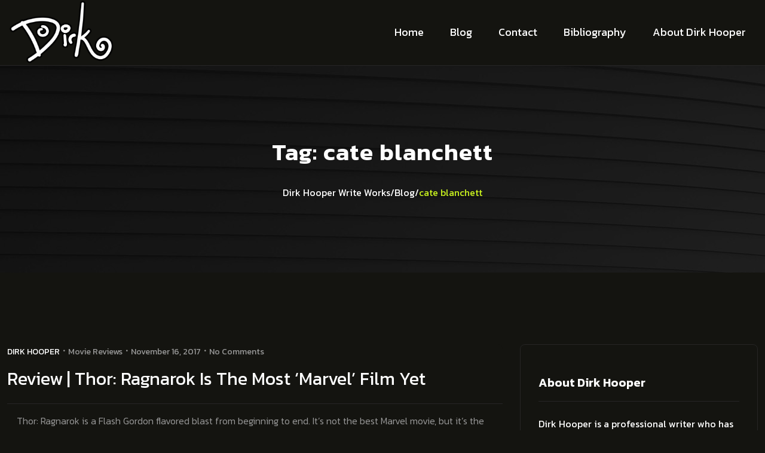

--- FILE ---
content_type: text/html; charset=UTF-8
request_url: http://www.writeworks.dirkhooper.com/tag/cate-blanchett/
body_size: 58621
content:

<!doctype html>
<html lang="en-US">

<head>
    <!-- ========== Meta Tags ========== -->
    <meta charset="UTF-8">
        <meta name="viewport" content="width=device-width, initial-scale=1">
    <link rel="profile" href="https://gmpg.org/xfn/11">
    <meta name='robots' content='index, follow, max-image-preview:large, max-snippet:-1, max-video-preview:-1' />

	<!-- This site is optimized with the Yoast SEO plugin v22.8 - https://yoast.com/wordpress/plugins/seo/ -->
	<title>cate blanchett Archives - Dirk Hooper Write Works</title>
	<link rel="canonical" href="http://www.writeworks.dirkhooper.com/tag/cate-blanchett/" />
	<meta property="og:locale" content="en_US" />
	<meta property="og:type" content="article" />
	<meta property="og:title" content="cate blanchett Archives - Dirk Hooper Write Works" />
	<meta property="og:url" content="http://www.writeworks.dirkhooper.com/tag/cate-blanchett/" />
	<meta property="og:site_name" content="Dirk Hooper Write Works" />
	<meta name="twitter:card" content="summary_large_image" />
	<meta name="twitter:site" content="@DHooperWriting" />
	<script type="application/ld+json" class="yoast-schema-graph">{"@context":"https://schema.org","@graph":[{"@type":"CollectionPage","@id":"http://www.writeworks.dirkhooper.com/tag/cate-blanchett/","url":"http://www.writeworks.dirkhooper.com/tag/cate-blanchett/","name":"cate blanchett Archives - Dirk Hooper Write Works","isPartOf":{"@id":"https://www.writeworks.dirkhooper.com/#website"},"breadcrumb":{"@id":"http://www.writeworks.dirkhooper.com/tag/cate-blanchett/#breadcrumb"},"inLanguage":"en-US"},{"@type":"BreadcrumbList","@id":"http://www.writeworks.dirkhooper.com/tag/cate-blanchett/#breadcrumb","itemListElement":[{"@type":"ListItem","position":1,"name":"Home","item":"https://www.writeworks.dirkhooper.com/"},{"@type":"ListItem","position":2,"name":"cate blanchett"}]},{"@type":"WebSite","@id":"https://www.writeworks.dirkhooper.com/#website","url":"https://www.writeworks.dirkhooper.com/","name":"Dirk Hooper Write Works","description":"Novel, Article, and Creative Writing by Dirk Hooper","potentialAction":[{"@type":"SearchAction","target":{"@type":"EntryPoint","urlTemplate":"https://www.writeworks.dirkhooper.com/?s={search_term_string}"},"query-input":"required name=search_term_string"}],"inLanguage":"en-US"}]}</script>
	<!-- / Yoast SEO plugin. -->


<link rel='dns-prefetch' href='//fonts.googleapis.com' />
<link rel="alternate" type="application/rss+xml" title="Dirk Hooper Write Works &raquo; Feed" href="http://www.writeworks.dirkhooper.com/feed/" />
<link rel="alternate" type="application/rss+xml" title="Dirk Hooper Write Works &raquo; Comments Feed" href="http://www.writeworks.dirkhooper.com/comments/feed/" />
<link rel="alternate" type="application/rss+xml" title="Dirk Hooper Write Works &raquo; cate blanchett Tag Feed" href="http://www.writeworks.dirkhooper.com/tag/cate-blanchett/feed/" />
<script type="text/javascript">
/* <![CDATA[ */
window._wpemojiSettings = {"baseUrl":"https:\/\/s.w.org\/images\/core\/emoji\/15.0.3\/72x72\/","ext":".png","svgUrl":"https:\/\/s.w.org\/images\/core\/emoji\/15.0.3\/svg\/","svgExt":".svg","source":{"concatemoji":"http:\/\/www.writeworks.dirkhooper.com\/wp-includes\/js\/wp-emoji-release.min.js?ver=6.5.7"}};
/*! This file is auto-generated */
!function(i,n){var o,s,e;function c(e){try{var t={supportTests:e,timestamp:(new Date).valueOf()};sessionStorage.setItem(o,JSON.stringify(t))}catch(e){}}function p(e,t,n){e.clearRect(0,0,e.canvas.width,e.canvas.height),e.fillText(t,0,0);var t=new Uint32Array(e.getImageData(0,0,e.canvas.width,e.canvas.height).data),r=(e.clearRect(0,0,e.canvas.width,e.canvas.height),e.fillText(n,0,0),new Uint32Array(e.getImageData(0,0,e.canvas.width,e.canvas.height).data));return t.every(function(e,t){return e===r[t]})}function u(e,t,n){switch(t){case"flag":return n(e,"\ud83c\udff3\ufe0f\u200d\u26a7\ufe0f","\ud83c\udff3\ufe0f\u200b\u26a7\ufe0f")?!1:!n(e,"\ud83c\uddfa\ud83c\uddf3","\ud83c\uddfa\u200b\ud83c\uddf3")&&!n(e,"\ud83c\udff4\udb40\udc67\udb40\udc62\udb40\udc65\udb40\udc6e\udb40\udc67\udb40\udc7f","\ud83c\udff4\u200b\udb40\udc67\u200b\udb40\udc62\u200b\udb40\udc65\u200b\udb40\udc6e\u200b\udb40\udc67\u200b\udb40\udc7f");case"emoji":return!n(e,"\ud83d\udc26\u200d\u2b1b","\ud83d\udc26\u200b\u2b1b")}return!1}function f(e,t,n){var r="undefined"!=typeof WorkerGlobalScope&&self instanceof WorkerGlobalScope?new OffscreenCanvas(300,150):i.createElement("canvas"),a=r.getContext("2d",{willReadFrequently:!0}),o=(a.textBaseline="top",a.font="600 32px Arial",{});return e.forEach(function(e){o[e]=t(a,e,n)}),o}function t(e){var t=i.createElement("script");t.src=e,t.defer=!0,i.head.appendChild(t)}"undefined"!=typeof Promise&&(o="wpEmojiSettingsSupports",s=["flag","emoji"],n.supports={everything:!0,everythingExceptFlag:!0},e=new Promise(function(e){i.addEventListener("DOMContentLoaded",e,{once:!0})}),new Promise(function(t){var n=function(){try{var e=JSON.parse(sessionStorage.getItem(o));if("object"==typeof e&&"number"==typeof e.timestamp&&(new Date).valueOf()<e.timestamp+604800&&"object"==typeof e.supportTests)return e.supportTests}catch(e){}return null}();if(!n){if("undefined"!=typeof Worker&&"undefined"!=typeof OffscreenCanvas&&"undefined"!=typeof URL&&URL.createObjectURL&&"undefined"!=typeof Blob)try{var e="postMessage("+f.toString()+"("+[JSON.stringify(s),u.toString(),p.toString()].join(",")+"));",r=new Blob([e],{type:"text/javascript"}),a=new Worker(URL.createObjectURL(r),{name:"wpTestEmojiSupports"});return void(a.onmessage=function(e){c(n=e.data),a.terminate(),t(n)})}catch(e){}c(n=f(s,u,p))}t(n)}).then(function(e){for(var t in e)n.supports[t]=e[t],n.supports.everything=n.supports.everything&&n.supports[t],"flag"!==t&&(n.supports.everythingExceptFlag=n.supports.everythingExceptFlag&&n.supports[t]);n.supports.everythingExceptFlag=n.supports.everythingExceptFlag&&!n.supports.flag,n.DOMReady=!1,n.readyCallback=function(){n.DOMReady=!0}}).then(function(){return e}).then(function(){var e;n.supports.everything||(n.readyCallback(),(e=n.source||{}).concatemoji?t(e.concatemoji):e.wpemoji&&e.twemoji&&(t(e.twemoji),t(e.wpemoji)))}))}((window,document),window._wpemojiSettings);
/* ]]> */
</script>
<style id='wp-emoji-styles-inline-css' type='text/css'>

	img.wp-smiley, img.emoji {
		display: inline !important;
		border: none !important;
		box-shadow: none !important;
		height: 1em !important;
		width: 1em !important;
		margin: 0 0.07em !important;
		vertical-align: -0.1em !important;
		background: none !important;
		padding: 0 !important;
	}
</style>
<link rel='stylesheet' id='wp-block-library-css' href='http://www.writeworks.dirkhooper.com/wp-includes/css/dist/block-library/style.min.css?ver=6.5.7' type='text/css' media='all' />
<style id='wp-block-library-theme-inline-css' type='text/css'>
.wp-block-audio figcaption{color:#555;font-size:13px;text-align:center}.is-dark-theme .wp-block-audio figcaption{color:#ffffffa6}.wp-block-audio{margin:0 0 1em}.wp-block-code{border:1px solid #ccc;border-radius:4px;font-family:Menlo,Consolas,monaco,monospace;padding:.8em 1em}.wp-block-embed figcaption{color:#555;font-size:13px;text-align:center}.is-dark-theme .wp-block-embed figcaption{color:#ffffffa6}.wp-block-embed{margin:0 0 1em}.blocks-gallery-caption{color:#555;font-size:13px;text-align:center}.is-dark-theme .blocks-gallery-caption{color:#ffffffa6}.wp-block-image figcaption{color:#555;font-size:13px;text-align:center}.is-dark-theme .wp-block-image figcaption{color:#ffffffa6}.wp-block-image{margin:0 0 1em}.wp-block-pullquote{border-bottom:4px solid;border-top:4px solid;color:currentColor;margin-bottom:1.75em}.wp-block-pullquote cite,.wp-block-pullquote footer,.wp-block-pullquote__citation{color:currentColor;font-size:.8125em;font-style:normal;text-transform:uppercase}.wp-block-quote{border-left:.25em solid;margin:0 0 1.75em;padding-left:1em}.wp-block-quote cite,.wp-block-quote footer{color:currentColor;font-size:.8125em;font-style:normal;position:relative}.wp-block-quote.has-text-align-right{border-left:none;border-right:.25em solid;padding-left:0;padding-right:1em}.wp-block-quote.has-text-align-center{border:none;padding-left:0}.wp-block-quote.is-large,.wp-block-quote.is-style-large,.wp-block-quote.is-style-plain{border:none}.wp-block-search .wp-block-search__label{font-weight:700}.wp-block-search__button{border:1px solid #ccc;padding:.375em .625em}:where(.wp-block-group.has-background){padding:1.25em 2.375em}.wp-block-separator.has-css-opacity{opacity:.4}.wp-block-separator{border:none;border-bottom:2px solid;margin-left:auto;margin-right:auto}.wp-block-separator.has-alpha-channel-opacity{opacity:1}.wp-block-separator:not(.is-style-wide):not(.is-style-dots){width:100px}.wp-block-separator.has-background:not(.is-style-dots){border-bottom:none;height:1px}.wp-block-separator.has-background:not(.is-style-wide):not(.is-style-dots){height:2px}.wp-block-table{margin:0 0 1em}.wp-block-table td,.wp-block-table th{word-break:normal}.wp-block-table figcaption{color:#555;font-size:13px;text-align:center}.is-dark-theme .wp-block-table figcaption{color:#ffffffa6}.wp-block-video figcaption{color:#555;font-size:13px;text-align:center}.is-dark-theme .wp-block-video figcaption{color:#ffffffa6}.wp-block-video{margin:0 0 1em}.wp-block-template-part.has-background{margin-bottom:0;margin-top:0;padding:1.25em 2.375em}
</style>
<style id='classic-theme-styles-inline-css' type='text/css'>
/*! This file is auto-generated */
.wp-block-button__link{color:#fff;background-color:#32373c;border-radius:9999px;box-shadow:none;text-decoration:none;padding:calc(.667em + 2px) calc(1.333em + 2px);font-size:1.125em}.wp-block-file__button{background:#32373c;color:#fff;text-decoration:none}
</style>
<style id='global-styles-inline-css' type='text/css'>
body{--wp--preset--color--black: #000000;--wp--preset--color--cyan-bluish-gray: #abb8c3;--wp--preset--color--white: #ffffff;--wp--preset--color--pale-pink: #f78da7;--wp--preset--color--vivid-red: #cf2e2e;--wp--preset--color--luminous-vivid-orange: #ff6900;--wp--preset--color--luminous-vivid-amber: #fcb900;--wp--preset--color--light-green-cyan: #7bdcb5;--wp--preset--color--vivid-green-cyan: #00d084;--wp--preset--color--pale-cyan-blue: #8ed1fc;--wp--preset--color--vivid-cyan-blue: #0693e3;--wp--preset--color--vivid-purple: #9b51e0;--wp--preset--gradient--vivid-cyan-blue-to-vivid-purple: linear-gradient(135deg,rgba(6,147,227,1) 0%,rgb(155,81,224) 100%);--wp--preset--gradient--light-green-cyan-to-vivid-green-cyan: linear-gradient(135deg,rgb(122,220,180) 0%,rgb(0,208,130) 100%);--wp--preset--gradient--luminous-vivid-amber-to-luminous-vivid-orange: linear-gradient(135deg,rgba(252,185,0,1) 0%,rgba(255,105,0,1) 100%);--wp--preset--gradient--luminous-vivid-orange-to-vivid-red: linear-gradient(135deg,rgba(255,105,0,1) 0%,rgb(207,46,46) 100%);--wp--preset--gradient--very-light-gray-to-cyan-bluish-gray: linear-gradient(135deg,rgb(238,238,238) 0%,rgb(169,184,195) 100%);--wp--preset--gradient--cool-to-warm-spectrum: linear-gradient(135deg,rgb(74,234,220) 0%,rgb(151,120,209) 20%,rgb(207,42,186) 40%,rgb(238,44,130) 60%,rgb(251,105,98) 80%,rgb(254,248,76) 100%);--wp--preset--gradient--blush-light-purple: linear-gradient(135deg,rgb(255,206,236) 0%,rgb(152,150,240) 100%);--wp--preset--gradient--blush-bordeaux: linear-gradient(135deg,rgb(254,205,165) 0%,rgb(254,45,45) 50%,rgb(107,0,62) 100%);--wp--preset--gradient--luminous-dusk: linear-gradient(135deg,rgb(255,203,112) 0%,rgb(199,81,192) 50%,rgb(65,88,208) 100%);--wp--preset--gradient--pale-ocean: linear-gradient(135deg,rgb(255,245,203) 0%,rgb(182,227,212) 50%,rgb(51,167,181) 100%);--wp--preset--gradient--electric-grass: linear-gradient(135deg,rgb(202,248,128) 0%,rgb(113,206,126) 100%);--wp--preset--gradient--midnight: linear-gradient(135deg,rgb(2,3,129) 0%,rgb(40,116,252) 100%);--wp--preset--font-size--small: 13px;--wp--preset--font-size--medium: 20px;--wp--preset--font-size--large: 36px;--wp--preset--font-size--x-large: 42px;--wp--preset--spacing--20: 0.44rem;--wp--preset--spacing--30: 0.67rem;--wp--preset--spacing--40: 1rem;--wp--preset--spacing--50: 1.5rem;--wp--preset--spacing--60: 2.25rem;--wp--preset--spacing--70: 3.38rem;--wp--preset--spacing--80: 5.06rem;--wp--preset--shadow--natural: 6px 6px 9px rgba(0, 0, 0, 0.2);--wp--preset--shadow--deep: 12px 12px 50px rgba(0, 0, 0, 0.4);--wp--preset--shadow--sharp: 6px 6px 0px rgba(0, 0, 0, 0.2);--wp--preset--shadow--outlined: 6px 6px 0px -3px rgba(255, 255, 255, 1), 6px 6px rgba(0, 0, 0, 1);--wp--preset--shadow--crisp: 6px 6px 0px rgba(0, 0, 0, 1);}:where(.is-layout-flex){gap: 0.5em;}:where(.is-layout-grid){gap: 0.5em;}body .is-layout-flex{display: flex;}body .is-layout-flex{flex-wrap: wrap;align-items: center;}body .is-layout-flex > *{margin: 0;}body .is-layout-grid{display: grid;}body .is-layout-grid > *{margin: 0;}:where(.wp-block-columns.is-layout-flex){gap: 2em;}:where(.wp-block-columns.is-layout-grid){gap: 2em;}:where(.wp-block-post-template.is-layout-flex){gap: 1.25em;}:where(.wp-block-post-template.is-layout-grid){gap: 1.25em;}.has-black-color{color: var(--wp--preset--color--black) !important;}.has-cyan-bluish-gray-color{color: var(--wp--preset--color--cyan-bluish-gray) !important;}.has-white-color{color: var(--wp--preset--color--white) !important;}.has-pale-pink-color{color: var(--wp--preset--color--pale-pink) !important;}.has-vivid-red-color{color: var(--wp--preset--color--vivid-red) !important;}.has-luminous-vivid-orange-color{color: var(--wp--preset--color--luminous-vivid-orange) !important;}.has-luminous-vivid-amber-color{color: var(--wp--preset--color--luminous-vivid-amber) !important;}.has-light-green-cyan-color{color: var(--wp--preset--color--light-green-cyan) !important;}.has-vivid-green-cyan-color{color: var(--wp--preset--color--vivid-green-cyan) !important;}.has-pale-cyan-blue-color{color: var(--wp--preset--color--pale-cyan-blue) !important;}.has-vivid-cyan-blue-color{color: var(--wp--preset--color--vivid-cyan-blue) !important;}.has-vivid-purple-color{color: var(--wp--preset--color--vivid-purple) !important;}.has-black-background-color{background-color: var(--wp--preset--color--black) !important;}.has-cyan-bluish-gray-background-color{background-color: var(--wp--preset--color--cyan-bluish-gray) !important;}.has-white-background-color{background-color: var(--wp--preset--color--white) !important;}.has-pale-pink-background-color{background-color: var(--wp--preset--color--pale-pink) !important;}.has-vivid-red-background-color{background-color: var(--wp--preset--color--vivid-red) !important;}.has-luminous-vivid-orange-background-color{background-color: var(--wp--preset--color--luminous-vivid-orange) !important;}.has-luminous-vivid-amber-background-color{background-color: var(--wp--preset--color--luminous-vivid-amber) !important;}.has-light-green-cyan-background-color{background-color: var(--wp--preset--color--light-green-cyan) !important;}.has-vivid-green-cyan-background-color{background-color: var(--wp--preset--color--vivid-green-cyan) !important;}.has-pale-cyan-blue-background-color{background-color: var(--wp--preset--color--pale-cyan-blue) !important;}.has-vivid-cyan-blue-background-color{background-color: var(--wp--preset--color--vivid-cyan-blue) !important;}.has-vivid-purple-background-color{background-color: var(--wp--preset--color--vivid-purple) !important;}.has-black-border-color{border-color: var(--wp--preset--color--black) !important;}.has-cyan-bluish-gray-border-color{border-color: var(--wp--preset--color--cyan-bluish-gray) !important;}.has-white-border-color{border-color: var(--wp--preset--color--white) !important;}.has-pale-pink-border-color{border-color: var(--wp--preset--color--pale-pink) !important;}.has-vivid-red-border-color{border-color: var(--wp--preset--color--vivid-red) !important;}.has-luminous-vivid-orange-border-color{border-color: var(--wp--preset--color--luminous-vivid-orange) !important;}.has-luminous-vivid-amber-border-color{border-color: var(--wp--preset--color--luminous-vivid-amber) !important;}.has-light-green-cyan-border-color{border-color: var(--wp--preset--color--light-green-cyan) !important;}.has-vivid-green-cyan-border-color{border-color: var(--wp--preset--color--vivid-green-cyan) !important;}.has-pale-cyan-blue-border-color{border-color: var(--wp--preset--color--pale-cyan-blue) !important;}.has-vivid-cyan-blue-border-color{border-color: var(--wp--preset--color--vivid-cyan-blue) !important;}.has-vivid-purple-border-color{border-color: var(--wp--preset--color--vivid-purple) !important;}.has-vivid-cyan-blue-to-vivid-purple-gradient-background{background: var(--wp--preset--gradient--vivid-cyan-blue-to-vivid-purple) !important;}.has-light-green-cyan-to-vivid-green-cyan-gradient-background{background: var(--wp--preset--gradient--light-green-cyan-to-vivid-green-cyan) !important;}.has-luminous-vivid-amber-to-luminous-vivid-orange-gradient-background{background: var(--wp--preset--gradient--luminous-vivid-amber-to-luminous-vivid-orange) !important;}.has-luminous-vivid-orange-to-vivid-red-gradient-background{background: var(--wp--preset--gradient--luminous-vivid-orange-to-vivid-red) !important;}.has-very-light-gray-to-cyan-bluish-gray-gradient-background{background: var(--wp--preset--gradient--very-light-gray-to-cyan-bluish-gray) !important;}.has-cool-to-warm-spectrum-gradient-background{background: var(--wp--preset--gradient--cool-to-warm-spectrum) !important;}.has-blush-light-purple-gradient-background{background: var(--wp--preset--gradient--blush-light-purple) !important;}.has-blush-bordeaux-gradient-background{background: var(--wp--preset--gradient--blush-bordeaux) !important;}.has-luminous-dusk-gradient-background{background: var(--wp--preset--gradient--luminous-dusk) !important;}.has-pale-ocean-gradient-background{background: var(--wp--preset--gradient--pale-ocean) !important;}.has-electric-grass-gradient-background{background: var(--wp--preset--gradient--electric-grass) !important;}.has-midnight-gradient-background{background: var(--wp--preset--gradient--midnight) !important;}.has-small-font-size{font-size: var(--wp--preset--font-size--small) !important;}.has-medium-font-size{font-size: var(--wp--preset--font-size--medium) !important;}.has-large-font-size{font-size: var(--wp--preset--font-size--large) !important;}.has-x-large-font-size{font-size: var(--wp--preset--font-size--x-large) !important;}
.wp-block-navigation a:where(:not(.wp-element-button)){color: inherit;}
:where(.wp-block-post-template.is-layout-flex){gap: 1.25em;}:where(.wp-block-post-template.is-layout-grid){gap: 1.25em;}
:where(.wp-block-columns.is-layout-flex){gap: 2em;}:where(.wp-block-columns.is-layout-grid){gap: 2em;}
.wp-block-pullquote{font-size: 1.5em;line-height: 1.6;}
</style>
<link rel='stylesheet' id='contact-form-7-css' href='http://www.writeworks.dirkhooper.com/wp-content/plugins/contact-form-7/includes/css/styles.css?ver=5.9.5' type='text/css' media='all' />
<link rel='stylesheet' id='ctf_styles-css' href='http://www.writeworks.dirkhooper.com/wp-content/plugins/custom-twitter-feeds/css/ctf-styles.min.css?ver=2.2.2' type='text/css' media='all' />
<link rel='stylesheet' id='matias-custom-css' href='http://www.writeworks.dirkhooper.com/wp-content/themes/matias/assets/css/matias-custom.css?ver=6.5.7' type='text/css' media='all' />
<style id='matias-custom-inline-css' type='text/css'>

            
        .breadcrumb-area { 
            background-image: ;
            background-color: rgba(137, 118, 253, 0.1);
            padding-top: 100px;
            padding-bottom: 100px;
            background-color: rgba(137, 118, 253, 0.1);
        
        }
        
        
</style>
<link rel='stylesheet' id='elementor-frontend-css' href='http://www.writeworks.dirkhooper.com/wp-content/plugins/elementor/assets/css/frontend-lite.min.css?ver=3.21.8' type='text/css' media='all' />
<link rel='stylesheet' id='swiper-css' href='http://www.writeworks.dirkhooper.com/wp-content/plugins/elementor/assets/lib/swiper/v8/css/swiper.min.css?ver=8.4.5' type='text/css' media='all' />
<link rel='stylesheet' id='elementor-post-517-css' href='http://www.writeworks.dirkhooper.com/wp-content/uploads/elementor/css/post-517.css?ver=1717370163' type='text/css' media='all' />
<link rel='stylesheet' id='elementor-global-css' href='http://www.writeworks.dirkhooper.com/wp-content/uploads/elementor/css/global.css?ver=1717370743' type='text/css' media='all' />
<link rel='stylesheet' id='aos-css' href='http://www.writeworks.dirkhooper.com/wp-content/themes/matias/assets/css/aos.css?ver=6.5.7' type='text/css' media='all' />
<link rel='stylesheet' id='matias-primary-fonts-css' href='https://fonts.googleapis.com/css2?family=Kanit%3Awght%40300%3B400%3B500%3B600%3B700&#038;display=swap&#038;ver=1768594605' type='text/css' media='all' />
<link rel='stylesheet' id='bootstrap-css' href='http://www.writeworks.dirkhooper.com/wp-content/themes/matias/assets/css/bootstrap.min.css?ver=6.5.7' type='text/css' media='all' />
<link rel='stylesheet' id='animate-css' href='http://www.writeworks.dirkhooper.com/wp-content/themes/matias/assets/css/animate.css?ver=6.5.7' type='text/css' media='all' />
<link rel='stylesheet' id='magnific-popup-css' href='http://www.writeworks.dirkhooper.com/wp-content/themes/matias/assets/css/magnific-popup.css?ver=6.5.7' type='text/css' media='all' />
<link rel='stylesheet' id='swiper-bundle-css' href='http://www.writeworks.dirkhooper.com/wp-content/themes/matias/assets/css/swiper-bundle.min.css?ver=6.5.7' type='text/css' media='all' />
<link rel='stylesheet' id='bootstrap-icon-css' href='http://www.writeworks.dirkhooper.com/wp-content/themes/matias/assets/css/bootstrap-icons.min.css?ver=6.5.7' type='text/css' media='all' />
<link rel='stylesheet' id='nice-select-css' href='http://www.writeworks.dirkhooper.com/wp-content/themes/matias/assets/css/nice-select.css?ver=6.5.7' type='text/css' media='all' />
<link rel='stylesheet' id='odometer-css' href='http://www.writeworks.dirkhooper.com/wp-content/themes/matias/assets/css/odometer.css?ver=6.5.7' type='text/css' media='all' />
<link rel='stylesheet' id='theme-default-css' href='http://www.writeworks.dirkhooper.com/wp-content/themes/matias/assets/css/theme-unit.css?ver=1768594605' type='text/css' media='all' />
<link rel='stylesheet' id='matias-core-css' href='http://www.writeworks.dirkhooper.com/wp-content/themes/matias/assets/css/dark/main.css?ver=1768594605' type='text/css' media='all' />
<link rel='stylesheet' id='matias-style-css' href='http://www.writeworks.dirkhooper.com/wp-content/themes/matias/style.css?ver=6.5.7' type='text/css' media='all' />
<link rel='stylesheet' id='google-fonts-1-css' href='https://fonts.googleapis.com/css?family=Roboto%3A100%2C100italic%2C200%2C200italic%2C300%2C300italic%2C400%2C400italic%2C500%2C500italic%2C600%2C600italic%2C700%2C700italic%2C800%2C800italic%2C900%2C900italic%7CRoboto+Slab%3A100%2C100italic%2C200%2C200italic%2C300%2C300italic%2C400%2C400italic%2C500%2C500italic%2C600%2C600italic%2C700%2C700italic%2C800%2C800italic%2C900%2C900italic&#038;display=swap&#038;ver=6.5.7' type='text/css' media='all' />
<link rel="preconnect" href="https://fonts.gstatic.com/" crossorigin><script type="text/javascript" src="http://www.writeworks.dirkhooper.com/wp-includes/js/jquery/jquery.min.js?ver=3.7.1" id="jquery-core-js"></script>
<script type="text/javascript" src="http://www.writeworks.dirkhooper.com/wp-includes/js/jquery/jquery-migrate.min.js?ver=3.4.1" id="jquery-migrate-js"></script>
<link rel="https://api.w.org/" href="http://www.writeworks.dirkhooper.com/wp-json/" /><link rel="alternate" type="application/json" href="http://www.writeworks.dirkhooper.com/wp-json/wp/v2/tags/147" /><link rel="EditURI" type="application/rsd+xml" title="RSD" href="http://www.writeworks.dirkhooper.com/xmlrpc.php?rsd" />
<meta name="generator" content="WordPress 6.5.7" />
<meta name="generator" content="Elementor 3.21.8; features: e_optimized_assets_loading, e_optimized_css_loading, e_font_icon_svg, additional_custom_breakpoints, e_lazyload; settings: css_print_method-external, google_font-enabled, font_display-swap">
			<style>
				.e-con.e-parent:nth-of-type(n+4):not(.e-lazyloaded):not(.e-no-lazyload),
				.e-con.e-parent:nth-of-type(n+4):not(.e-lazyloaded):not(.e-no-lazyload) * {
					background-image: none !important;
				}
				@media screen and (max-height: 1024px) {
					.e-con.e-parent:nth-of-type(n+3):not(.e-lazyloaded):not(.e-no-lazyload),
					.e-con.e-parent:nth-of-type(n+3):not(.e-lazyloaded):not(.e-no-lazyload) * {
						background-image: none !important;
					}
				}
				@media screen and (max-height: 640px) {
					.e-con.e-parent:nth-of-type(n+2):not(.e-lazyloaded):not(.e-no-lazyload),
					.e-con.e-parent:nth-of-type(n+2):not(.e-lazyloaded):not(.e-no-lazyload) * {
						background-image: none !important;
					}
				}
			</style>
			<style id="kirki-inline-styles"></style></head>

<body class="archive tag tag-cate-blanchett tag-147 wp-embed-responsive hfeed no-sidebar matias-dark elementor-default elementor-kit-517">

        <!-- ===============  Preloder start =============== -->
    <div id="loading" class="preloader matias_loader">
        <div class="loading-overlay"></div>
        <div class="custom-loader">
            <div></div>
            <div></div>
            <div></div>
            <div></div>
        </div>
    </div>
    <!-- ===============  Preloder end =============== -->
    

    

<!-- ===============  header area start =============== -->
<header>
    <div class="header-area header-section">
        <div class="container">
            <div class="header-wrapper">
                <div class="col-xxl-2 col-xl-3 col-lg-4 col-md-4 align-items-center d-xl-flex d-lg-block">
                    <div class="nav-logo d-flex justify-content-between align-items-center">

                        
<a class="standard-logo" href="http://www.writeworks.dirkhooper.com/">
    <img src="http://www.writeworks.dirkhooper.com/wp-content/uploads/2024/06/SmallDirkLogoNoBack.png" alt="logo" />
</a>
                    </div>
                </div>
                <div class="col-xl-9 d-xl-flex justify-content-lg-end">
                    <nav class="main-nav float-end">
                        <div class="inner-logo d-xl-none text-center">
                            
<a class="standard-logo" href="http://www.writeworks.dirkhooper.com/">
    <img src="http://www.writeworks.dirkhooper.com/wp-content/uploads/2024/06/SmallDirkLogoNoBack.png" alt="logo" />
</a>
                        </div>

                        <ul id="menu-primary-menu" class=""><li id="menu-item-630" class="menu-item menu-item-type-post_type menu-item-object-page menu-item-home menu-item-630 nav-item"><a title="Home" href="http://www.writeworks.dirkhooper.com/" class="nav-links">Home</a></li>
<li id="menu-item-627" class="menu-item menu-item-type-post_type menu-item-object-page menu-item-627 nav-item"><a title="Blog" href="http://www.writeworks.dirkhooper.com/blog-2/" class="nav-links">Blog</a></li>
<li id="menu-item-634" class="menu-item menu-item-type-post_type menu-item-object-page menu-item-634 nav-item"><a title="Contact" href="http://www.writeworks.dirkhooper.com/contact-2/" class="nav-links">Contact</a></li>
<li id="menu-item-742" class="menu-item menu-item-type-post_type menu-item-object-page menu-item-742 nav-item"><a title="Bibliography" href="http://www.writeworks.dirkhooper.com/bibliography/" class="nav-links">Bibliography</a></li>
<li id="menu-item-743" class="menu-item menu-item-type-post_type menu-item-object-page menu-item-743 nav-item"><a title="About Dirk Hooper" href="http://www.writeworks.dirkhooper.com/about-dirk-hooper/" class="nav-links">About Dirk Hooper</a></li>
</ul>                    </nav>

                    <div class="menu__components d-flex align-items-center justify-content-end">
                                                <div class="d-flex align-items-center gap-4">
                            <div class="mobile-menu d-flex ">
                                <a href="javascript:void(0)" class="hamburger d-block d-xl-none">
                                    <span class="h-top"></span>
                                    <span class="h-middle"></span>
                                    <span class="h-bottom"></span>
                                </a>
                            </div>
                        </div>
                    </div>
                </div>
            </div>
        </div>
    </div>
</header>
<!-- ===============  header area end =============== -->
<!--<<  sub side bar custom >>-->
<div class="subside__barmenu sub__contact">
    <div class="sidebar_nav_trigger d-flex justify-content-center align-items-center">
        <i class="bi bi-x-lg"></i>
    </div>
    <div class="sub__contact__wrapper d-grid">
        		<div data-elementor-type="wp-post" data-elementor-id="548" class="elementor elementor-548">
				<div class="elementor-element elementor-element-a79f163 e-flex e-con-boxed e-con e-parent" data-id="a79f163" data-element_type="container">
					<div class="e-con-inner">
		<div class="elementor-element elementor-element-d15bb39 e-flex e-con-boxed e-con e-child" data-id="d15bb39" data-element_type="container">
					<div class="e-con-inner">
				<div class="elementor-element elementor-element-f871273 elementor-widget elementor-widget-image" data-id="f871273" data-element_type="widget" data-widget_type="image.default">
				<div class="elementor-widget-container">
			<style>/*! elementor - v3.21.0 - 26-05-2024 */
.elementor-widget-image{text-align:center}.elementor-widget-image a{display:inline-block}.elementor-widget-image a img[src$=".svg"]{width:48px}.elementor-widget-image img{vertical-align:middle;display:inline-block}</style>											<a href="/">
							<img width="198" height="48" src="http://www.writeworks.dirkhooper.com/wp-content/uploads/2024/04/logo.png" class="attachment-large size-large wp-image-550" alt="" />								</a>
													</div>
				</div>
				<div class="elementor-element elementor-element-372a679 elementor-widget elementor-widget-text-editor" data-id="372a679" data-element_type="widget" data-widget_type="text-editor.default">
				<div class="elementor-widget-container">
			<style>/*! elementor - v3.21.0 - 26-05-2024 */
.elementor-widget-text-editor.elementor-drop-cap-view-stacked .elementor-drop-cap{background-color:#69727d;color:#fff}.elementor-widget-text-editor.elementor-drop-cap-view-framed .elementor-drop-cap{color:#69727d;border:3px solid;background-color:transparent}.elementor-widget-text-editor:not(.elementor-drop-cap-view-default) .elementor-drop-cap{margin-top:8px}.elementor-widget-text-editor:not(.elementor-drop-cap-view-default) .elementor-drop-cap-letter{width:1em;height:1em}.elementor-widget-text-editor .elementor-drop-cap{float:left;text-align:center;line-height:1;font-size:50px}.elementor-widget-text-editor .elementor-drop-cap-letter{display:inline-block}</style>				Neque porro quisquam est, qui dolorem ipsum quia dolor sit consectetur, aliquam quaerats voluptatem. Ut enim ad minima veniam, exercitationem laboriosam, nisi ut aliquid ex ea autem velit esse quam nihil

						</div>
				</div>
				<div class="elementor-element elementor-element-d664fb9 elementor-vertical-align-top elementor-widget elementor-widget-icon-box" data-id="d664fb9" data-element_type="widget" data-widget_type="icon-box.default">
				<div class="elementor-widget-container">
			<link rel="stylesheet" href="https://www.writeworks.dirkhooper.com/wp-content/plugins/elementor/assets/css/widget-icon-box.min.css">		<div class="elementor-icon-box-wrapper">

			
						<div class="elementor-icon-box-content">

									<h3 class="elementor-icon-box-title">
						<span  >
							ADDRESS						</span>
					</h3>
				
									<p class="elementor-icon-box-description">
						Victoria Street London,
					</p>
				
			</div>
			
		</div>
				</div>
				</div>
				<div class="elementor-element elementor-element-9bd0877 elementor-vertical-align-top elementor-widget elementor-widget-icon-box" data-id="9bd0877" data-element_type="widget" data-widget_type="icon-box.default">
				<div class="elementor-widget-container">
					<div class="elementor-icon-box-wrapper">

			
						<div class="elementor-icon-box-content">

									<h3 class="elementor-icon-box-title">
						<span  >
							EMAIL						</span>
					</h3>
				
									<p class="elementor-icon-box-description">
						Matias999@.Com					</p>
				
			</div>
			
		</div>
				</div>
				</div>
				<div class="elementor-element elementor-element-db16322 elementor-vertical-align-top elementor-widget elementor-widget-icon-box" data-id="db16322" data-element_type="widget" data-widget_type="icon-box.default">
				<div class="elementor-widget-container">
					<div class="elementor-icon-box-wrapper">

			
						<div class="elementor-icon-box-content">

									<h3 class="elementor-icon-box-title">
						<span  >
							CALL NOW						</span>
					</h3>
				
									<p class="elementor-icon-box-description">
						+98 4758 2154 021					</p>
				
			</div>
			
		</div>
				</div>
				</div>
				<div class="elementor-element elementor-element-b435c24 elementor-shape-circle elementor-grid-0 elementor-widget elementor-widget-social-icons" data-id="b435c24" data-element_type="widget" data-widget_type="social-icons.default">
				<div class="elementor-widget-container">
			<style>/*! elementor - v3.21.0 - 26-05-2024 */
.elementor-widget-social-icons.elementor-grid-0 .elementor-widget-container,.elementor-widget-social-icons.elementor-grid-mobile-0 .elementor-widget-container,.elementor-widget-social-icons.elementor-grid-tablet-0 .elementor-widget-container{line-height:1;font-size:0}.elementor-widget-social-icons:not(.elementor-grid-0):not(.elementor-grid-tablet-0):not(.elementor-grid-mobile-0) .elementor-grid{display:inline-grid}.elementor-widget-social-icons .elementor-grid{grid-column-gap:var(--grid-column-gap,5px);grid-row-gap:var(--grid-row-gap,5px);grid-template-columns:var(--grid-template-columns);justify-content:var(--justify-content,center);justify-items:var(--justify-content,center)}.elementor-icon.elementor-social-icon{font-size:var(--icon-size,25px);line-height:var(--icon-size,25px);width:calc(var(--icon-size, 25px) + 2 * var(--icon-padding, .5em));height:calc(var(--icon-size, 25px) + 2 * var(--icon-padding, .5em))}.elementor-social-icon{--e-social-icon-icon-color:#fff;display:inline-flex;background-color:#69727d;align-items:center;justify-content:center;text-align:center;cursor:pointer}.elementor-social-icon i{color:var(--e-social-icon-icon-color)}.elementor-social-icon svg{fill:var(--e-social-icon-icon-color)}.elementor-social-icon:last-child{margin:0}.elementor-social-icon:hover{opacity:.9;color:#fff}.elementor-social-icon-android{background-color:#a4c639}.elementor-social-icon-apple{background-color:#999}.elementor-social-icon-behance{background-color:#1769ff}.elementor-social-icon-bitbucket{background-color:#205081}.elementor-social-icon-codepen{background-color:#000}.elementor-social-icon-delicious{background-color:#39f}.elementor-social-icon-deviantart{background-color:#05cc47}.elementor-social-icon-digg{background-color:#005be2}.elementor-social-icon-dribbble{background-color:#ea4c89}.elementor-social-icon-elementor{background-color:#d30c5c}.elementor-social-icon-envelope{background-color:#ea4335}.elementor-social-icon-facebook,.elementor-social-icon-facebook-f{background-color:#3b5998}.elementor-social-icon-flickr{background-color:#0063dc}.elementor-social-icon-foursquare{background-color:#2d5be3}.elementor-social-icon-free-code-camp,.elementor-social-icon-freecodecamp{background-color:#006400}.elementor-social-icon-github{background-color:#333}.elementor-social-icon-gitlab{background-color:#e24329}.elementor-social-icon-globe{background-color:#69727d}.elementor-social-icon-google-plus,.elementor-social-icon-google-plus-g{background-color:#dd4b39}.elementor-social-icon-houzz{background-color:#7ac142}.elementor-social-icon-instagram{background-color:#262626}.elementor-social-icon-jsfiddle{background-color:#487aa2}.elementor-social-icon-link{background-color:#818a91}.elementor-social-icon-linkedin,.elementor-social-icon-linkedin-in{background-color:#0077b5}.elementor-social-icon-medium{background-color:#00ab6b}.elementor-social-icon-meetup{background-color:#ec1c40}.elementor-social-icon-mixcloud{background-color:#273a4b}.elementor-social-icon-odnoklassniki{background-color:#f4731c}.elementor-social-icon-pinterest{background-color:#bd081c}.elementor-social-icon-product-hunt{background-color:#da552f}.elementor-social-icon-reddit{background-color:#ff4500}.elementor-social-icon-rss{background-color:#f26522}.elementor-social-icon-shopping-cart{background-color:#4caf50}.elementor-social-icon-skype{background-color:#00aff0}.elementor-social-icon-slideshare{background-color:#0077b5}.elementor-social-icon-snapchat{background-color:#fffc00}.elementor-social-icon-soundcloud{background-color:#f80}.elementor-social-icon-spotify{background-color:#2ebd59}.elementor-social-icon-stack-overflow{background-color:#fe7a15}.elementor-social-icon-steam{background-color:#00adee}.elementor-social-icon-stumbleupon{background-color:#eb4924}.elementor-social-icon-telegram{background-color:#2ca5e0}.elementor-social-icon-threads{background-color:#000}.elementor-social-icon-thumb-tack{background-color:#1aa1d8}.elementor-social-icon-tripadvisor{background-color:#589442}.elementor-social-icon-tumblr{background-color:#35465c}.elementor-social-icon-twitch{background-color:#6441a5}.elementor-social-icon-twitter{background-color:#1da1f2}.elementor-social-icon-viber{background-color:#665cac}.elementor-social-icon-vimeo{background-color:#1ab7ea}.elementor-social-icon-vk{background-color:#45668e}.elementor-social-icon-weibo{background-color:#dd2430}.elementor-social-icon-weixin{background-color:#31a918}.elementor-social-icon-whatsapp{background-color:#25d366}.elementor-social-icon-wordpress{background-color:#21759b}.elementor-social-icon-x-twitter{background-color:#000}.elementor-social-icon-xing{background-color:#026466}.elementor-social-icon-yelp{background-color:#af0606}.elementor-social-icon-youtube{background-color:#cd201f}.elementor-social-icon-500px{background-color:#0099e5}.elementor-shape-rounded .elementor-icon.elementor-social-icon{border-radius:10%}.elementor-shape-circle .elementor-icon.elementor-social-icon{border-radius:50%}</style>		<div class="elementor-social-icons-wrapper elementor-grid">
							<span class="elementor-grid-item">
					<a class="elementor-icon elementor-social-icon elementor-social-icon-facebook elementor-repeater-item-4f7e477" target="_blank">
						<span class="elementor-screen-only">Facebook</span>
						<svg class="e-font-icon-svg e-fab-facebook" viewBox="0 0 512 512" xmlns="http://www.w3.org/2000/svg"><path d="M504 256C504 119 393 8 256 8S8 119 8 256c0 123.78 90.69 226.38 209.25 245V327.69h-63V256h63v-54.64c0-62.15 37-96.48 93.67-96.48 27.14 0 55.52 4.84 55.52 4.84v61h-31.28c-30.8 0-40.41 19.12-40.41 38.73V256h68.78l-11 71.69h-57.78V501C413.31 482.38 504 379.78 504 256z"></path></svg>					</a>
				</span>
							<span class="elementor-grid-item">
					<a class="elementor-icon elementor-social-icon elementor-social-icon-twitter elementor-repeater-item-f73a341" target="_blank">
						<span class="elementor-screen-only">Twitter</span>
						<svg class="e-font-icon-svg e-fab-twitter" viewBox="0 0 512 512" xmlns="http://www.w3.org/2000/svg"><path d="M459.37 151.716c.325 4.548.325 9.097.325 13.645 0 138.72-105.583 298.558-298.558 298.558-59.452 0-114.68-17.219-161.137-47.106 8.447.974 16.568 1.299 25.34 1.299 49.055 0 94.213-16.568 130.274-44.832-46.132-.975-84.792-31.188-98.112-72.772 6.498.974 12.995 1.624 19.818 1.624 9.421 0 18.843-1.3 27.614-3.573-48.081-9.747-84.143-51.98-84.143-102.985v-1.299c13.969 7.797 30.214 12.67 47.431 13.319-28.264-18.843-46.781-51.005-46.781-87.391 0-19.492 5.197-37.36 14.294-52.954 51.655 63.675 129.3 105.258 216.365 109.807-1.624-7.797-2.599-15.918-2.599-24.04 0-57.828 46.782-104.934 104.934-104.934 30.213 0 57.502 12.67 76.67 33.137 23.715-4.548 46.456-13.32 66.599-25.34-7.798 24.366-24.366 44.833-46.132 57.827 21.117-2.273 41.584-8.122 60.426-16.243-14.292 20.791-32.161 39.308-52.628 54.253z"></path></svg>					</a>
				</span>
							<span class="elementor-grid-item">
					<a class="elementor-icon elementor-social-icon elementor-social-icon-instagram elementor-repeater-item-b126b3c" target="_blank">
						<span class="elementor-screen-only">Instagram</span>
						<svg class="e-font-icon-svg e-fab-instagram" viewBox="0 0 448 512" xmlns="http://www.w3.org/2000/svg"><path d="M224.1 141c-63.6 0-114.9 51.3-114.9 114.9s51.3 114.9 114.9 114.9S339 319.5 339 255.9 287.7 141 224.1 141zm0 189.6c-41.1 0-74.7-33.5-74.7-74.7s33.5-74.7 74.7-74.7 74.7 33.5 74.7 74.7-33.6 74.7-74.7 74.7zm146.4-194.3c0 14.9-12 26.8-26.8 26.8-14.9 0-26.8-12-26.8-26.8s12-26.8 26.8-26.8 26.8 12 26.8 26.8zm76.1 27.2c-1.7-35.9-9.9-67.7-36.2-93.9-26.2-26.2-58-34.4-93.9-36.2-37-2.1-147.9-2.1-184.9 0-35.8 1.7-67.6 9.9-93.9 36.1s-34.4 58-36.2 93.9c-2.1 37-2.1 147.9 0 184.9 1.7 35.9 9.9 67.7 36.2 93.9s58 34.4 93.9 36.2c37 2.1 147.9 2.1 184.9 0 35.9-1.7 67.7-9.9 93.9-36.2 26.2-26.2 34.4-58 36.2-93.9 2.1-37 2.1-147.8 0-184.8zM398.8 388c-7.8 19.6-22.9 34.7-42.6 42.6-29.5 11.7-99.5 9-132.1 9s-102.7 2.6-132.1-9c-19.6-7.8-34.7-22.9-42.6-42.6-11.7-29.5-9-99.5-9-132.1s-2.6-102.7 9-132.1c7.8-19.6 22.9-34.7 42.6-42.6 29.5-11.7 99.5-9 132.1-9s102.7-2.6 132.1 9c19.6 7.8 34.7 22.9 42.6 42.6 11.7 29.5 9 99.5 9 132.1s2.7 102.7-9 132.1z"></path></svg>					</a>
				</span>
							<span class="elementor-grid-item">
					<a class="elementor-icon elementor-social-icon elementor-social-icon-youtube elementor-repeater-item-aba5122" target="_blank">
						<span class="elementor-screen-only">Youtube</span>
						<svg class="e-font-icon-svg e-fab-youtube" viewBox="0 0 576 512" xmlns="http://www.w3.org/2000/svg"><path d="M549.655 124.083c-6.281-23.65-24.787-42.276-48.284-48.597C458.781 64 288 64 288 64S117.22 64 74.629 75.486c-23.497 6.322-42.003 24.947-48.284 48.597-11.412 42.867-11.412 132.305-11.412 132.305s0 89.438 11.412 132.305c6.281 23.65 24.787 41.5 48.284 47.821C117.22 448 288 448 288 448s170.78 0 213.371-11.486c23.497-6.321 42.003-24.171 48.284-47.821 11.412-42.867 11.412-132.305 11.412-132.305s0-89.438-11.412-132.305zm-317.51 213.508V175.185l142.739 81.205-142.739 81.201z"></path></svg>					</a>
				</span>
					</div>
				</div>
				</div>
				<div class="elementor-element elementor-element-038f905 elementor-widget elementor-widget-spacer" data-id="038f905" data-element_type="widget" data-widget_type="spacer.default">
				<div class="elementor-widget-container">
			<style>/*! elementor - v3.21.0 - 26-05-2024 */
.elementor-column .elementor-spacer-inner{height:var(--spacer-size)}.e-con{--container-widget-width:100%}.e-con-inner>.elementor-widget-spacer,.e-con>.elementor-widget-spacer{width:var(--container-widget-width,var(--spacer-size));--align-self:var(--container-widget-align-self,initial);--flex-shrink:0}.e-con-inner>.elementor-widget-spacer>.elementor-widget-container,.e-con>.elementor-widget-spacer>.elementor-widget-container{height:100%;width:100%}.e-con-inner>.elementor-widget-spacer>.elementor-widget-container>.elementor-spacer,.e-con>.elementor-widget-spacer>.elementor-widget-container>.elementor-spacer{height:100%}.e-con-inner>.elementor-widget-spacer>.elementor-widget-container>.elementor-spacer>.elementor-spacer-inner,.e-con>.elementor-widget-spacer>.elementor-widget-container>.elementor-spacer>.elementor-spacer-inner{height:var(--container-widget-height,var(--spacer-size))}.e-con-inner>.elementor-widget-spacer.elementor-widget-empty,.e-con>.elementor-widget-spacer.elementor-widget-empty{position:relative;min-height:22px;min-width:22px}.e-con-inner>.elementor-widget-spacer.elementor-widget-empty .elementor-widget-empty-icon,.e-con>.elementor-widget-spacer.elementor-widget-empty .elementor-widget-empty-icon{position:absolute;top:0;bottom:0;left:0;right:0;margin:auto;padding:0;width:22px;height:22px}</style>		<div class="elementor-spacer">
			<div class="elementor-spacer-inner"></div>
		</div>
				</div>
				</div>
					</div>
				</div>
					</div>
				</div>
				</div>
		
        <a href="#"
            class="d-flex justify-content-center fw-500 cmn--btn align-items-center gap-2">
            <span class="get__text">
                Login            </span>
            <span>
                <i class="bi bi-arrow-right fz-20"></i>
            </span>
        </a>
    </div>
</div>
<!--<<  sub side bar custom >>-->
    <!-- wrapper-box start -->
    
<!-- page title area start -->

<div class="breadcrumb__area container-fluid pt-120 pb-120  "
    data-background="http://www.writeworks.dirkhooper.com/wp-content/uploads/2024/06/breadcrumb_1.jpg">
    <div class="row g-4 justify-content-center">
        <div class="col-lg-8">
            <div class="breadcrumnd__wrap text-center">
                <h1>Tag: <span>cate blanchett</span></h1>
                <div class="breakcrumnd__cont justify-content-center"><!-- Breadcrumb NavXT 7.3.0 -->
<span property="itemListElement" typeof="ListItem"><a property="item" typeof="WebPage" title="Go to Dirk Hooper Write Works." href="http://www.writeworks.dirkhooper.com" class="home" ><span property="name">Dirk Hooper Write Works</span></a><meta property="position" content="1"></span> / <span property="itemListElement" typeof="ListItem"><a property="item" typeof="WebPage" title="Go to Blog." href="http://www.writeworks.dirkhooper.com/blog/" class="post-root post post-post" ><span property="name">Blog</span></a><meta property="position" content="2"></span> / <span property="itemListElement" typeof="ListItem"><span property="name" class="archive taxonomy post_tag current-item">cate blanchett</span><meta property="url" content="http://www.writeworks.dirkhooper.com/tag/cate-blanchett/"><meta property="position" content="3"></span></div>            </div>
        </div>
    </div>
</div>
<!-- page title area end -->
<!-- Start Blog
	============================================= -->
<div class="deff-blog-loops blog__bsection archive-contents">
    <div class="container">
        <div class="row gx-4">
            <div class="col-lg-8 blog-post-items blog-padding">
                <div class="blog__bleft__wrapper">
                                        <!-- Post item Start -->
<article id="post-360" class="blog__bitem post-360 post type-post status-publish format-standard hentry category-movie-reviews tag-cate-blanchett tag-chris-hemsworth tag-marvel-cinematic-universe tag-marvel-comics tag-thor-ragnarok tag-tom-hiddleston">
    
    <div class="content">
        
<div class="bdate d-flex flex-wrap align-items-center gap-1 ptext fz-15">
            <a href="http://www.writeworks.dirkhooper.com/author/lexikhan/"><span  class="text-uppercase text-white">Dirk Hooper</span></a>
    
            <a class="ptext" href="http://www.writeworks.dirkhooper.com/category/movie-reviews/"><i class="bi bi-dot"></i><span>Movie Reviews</span></a>
    
            <a class="ptext" href="http://www.writeworks.dirkhooper.com/2017/11/16/"><i class="bi bi-dot"></i><span>November 16, 2017</span></a>
    
            <a class="ptext" href="http://www.writeworks.dirkhooper.com/review-thor-ragnarok-blast/#respond"><i class="bi bi-dot"></i><span>No Comments</span></a>
    </div>        <h3><a href="http://www.writeworks.dirkhooper.com/review-thor-ragnarok-blast/">Review | Thor: Ragnarok is the Most &#8216;Marvel&#8217; Film Yet</a></h3>
        
    <div class="blog__item_content clearfix">
        <p class="fz-16 ptext">&nbsp; &nbsp; Thor: Ragnarok is a Flash Gordon flavored blast from beginning to end. It’s not the best Marvel movie, but it’s the most “Marvel”&hellip;</p>
    </div>
        
    <a href="http://www.writeworks.dirkhooper.com/review-thor-ragnarok-blast/" class="d-flex justify-content-center fw-500 cmn--btn align-items-center gap-2">
        <span class="get__text">Read More</span>
        <span>
            <i class="bi bi-arrow-right"></i>             
        </span>
    </a>
    </div>
</article>
<!-- Post item End -->


                    <!-- Pagination -->
                                                        </div>
            </div>
                        <!-- Start Sidebar -->
            <div class="col-lg-4">
                <aside class="blog__bright__bar">
                    
<div id="custom_html-3" class="widget_text scope__item mb__cus60 widget widget_custom_html"><h4 class="scope__title">About Dirk Hooper</h4><div class="textwidget custom-html-widget">Dirk Hooper is a professional writer who has authored two novels under a pen name, done work for many high-profile online magazines, written several comics, a short film screenplay, and has won the Top Writer Award at Quora 3 times, a Moore Award for copywriting in 2017, and nominated for Best Erotic Writer in 2025.



</div></div><div id="media_image-5" class="scope__item mb__cus60 widget widget_media_image"><img width="300" height="300" src="http://www.writeworks.dirkhooper.com/wp-content/uploads/2025/06/dirk-hooper-write-works-logo-2-300x300.png" class="image wp-image-786  attachment-medium size-medium" alt="" style="max-width: 100%; height: auto;" decoding="async" srcset="http://www.writeworks.dirkhooper.com/wp-content/uploads/2025/06/dirk-hooper-write-works-logo-2-300x300.png 300w, http://www.writeworks.dirkhooper.com/wp-content/uploads/2025/06/dirk-hooper-write-works-logo-2-1024x1024.png 1024w, http://www.writeworks.dirkhooper.com/wp-content/uploads/2025/06/dirk-hooper-write-works-logo-2-150x150.png 150w, http://www.writeworks.dirkhooper.com/wp-content/uploads/2025/06/dirk-hooper-write-works-logo-2-768x768.png 768w, http://www.writeworks.dirkhooper.com/wp-content/uploads/2025/06/dirk-hooper-write-works-logo-2.png 1080w" sizes="(max-width: 300px) 100vw, 300px" /></div>
		<div id="recent-posts-3" class="scope__item mb__cus60 widget widget_recent_entries">
		<h4 class="scope__title">Recent Posts</h4>
		<ul>
											<li>
					<a href="http://www.writeworks.dirkhooper.com/new-newsletter-and-new-direction/">New Newsletter and New Direction!</a>
									</li>
											<li>
					<a href="http://www.writeworks.dirkhooper.com/introducing-gorgons-mc-from-moore-oklahoma/">Introducing Gorgons MC from Moore, Oklahoma</a>
									</li>
											<li>
					<a href="http://www.writeworks.dirkhooper.com/new-novel-announcement/">New Novel Announcement!</a>
									</li>
											<li>
					<a href="http://www.writeworks.dirkhooper.com/the-year-of-faral/">The Year of Faral</a>
									</li>
											<li>
					<a href="http://www.writeworks.dirkhooper.com/how-to-weed-out-unnecessary-words-in-your-novel/">How to Weed Out Unnecessary Words in Your Novel</a>
									</li>
					</ul>

		</div>                </aside>
            </div>
            <!-- End Start Sidebar -->
                    </div>
    </div>
</div>
<!-- End Blog -->
			<script type='text/javascript'>
				const lazyloadRunObserver = () => {
					const lazyloadBackgrounds = document.querySelectorAll( `.e-con.e-parent:not(.e-lazyloaded)` );
					const lazyloadBackgroundObserver = new IntersectionObserver( ( entries ) => {
						entries.forEach( ( entry ) => {
							if ( entry.isIntersecting ) {
								let lazyloadBackground = entry.target;
								if( lazyloadBackground ) {
									lazyloadBackground.classList.add( 'e-lazyloaded' );
								}
								lazyloadBackgroundObserver.unobserve( entry.target );
							}
						});
					}, { rootMargin: '200px 0px 200px 0px' } );
					lazyloadBackgrounds.forEach( ( lazyloadBackground ) => {
						lazyloadBackgroundObserver.observe( lazyloadBackground );
					} );
				};
				const events = [
					'DOMContentLoaded',
					'elementor/lazyload/observe',
				];
				events.forEach( ( event ) => {
					document.addEventListener( event, lazyloadRunObserver );
				} );
			</script>
			<link rel='stylesheet' id='elementor-post-548-css' href='http://www.writeworks.dirkhooper.com/wp-content/uploads/elementor/css/post-548.css?ver=1717370774' type='text/css' media='all' />
<link rel='stylesheet' id='google-fonts-2-css' href='https://fonts.googleapis.com/css?family=Kanit%3A100%2C100italic%2C200%2C200italic%2C300%2C300italic%2C400%2C400italic%2C500%2C500italic%2C600%2C600italic%2C700%2C700italic%2C800%2C800italic%2C900%2C900italic&#038;display=swap&#038;ver=6.5.7' type='text/css' media='all' />
<script type="text/javascript" src="http://www.writeworks.dirkhooper.com/wp-content/plugins/matias-core/assets/js/matias-core-widgets.js?ver=1768594605" id="matiascore-js"></script>
<script type="text/javascript" src="http://www.writeworks.dirkhooper.com/wp-content/plugins/contact-form-7/includes/swv/js/index.js?ver=5.9.5" id="swv-js"></script>
<script type="text/javascript" id="contact-form-7-js-extra">
/* <![CDATA[ */
var wpcf7 = {"api":{"root":"http:\/\/www.writeworks.dirkhooper.com\/wp-json\/","namespace":"contact-form-7\/v1"}};
/* ]]> */
</script>
<script type="text/javascript" src="http://www.writeworks.dirkhooper.com/wp-content/plugins/contact-form-7/includes/js/index.js?ver=5.9.5" id="contact-form-7-js"></script>
<script type="text/javascript" src="http://www.writeworks.dirkhooper.com/wp-content/themes/matias/assets/js/wow.min.js?ver=6.5.7" id="wow-js"></script>
<script type="text/javascript" src="http://www.writeworks.dirkhooper.com/wp-content/themes/matias/assets/js/viewport.jquery.js?ver=6.5.7" id="viewport-js"></script>
<script type="text/javascript" src="http://www.writeworks.dirkhooper.com/wp-content/themes/matias/assets/js/bootstrap.min.js?ver=6.5.7" id="bootstrap-js"></script>
<script type="text/javascript" src="http://www.writeworks.dirkhooper.com/wp-content/themes/matias/assets/js/aos.js?ver=6.5.7" id="aos-js"></script>
<script type="text/javascript" src="http://www.writeworks.dirkhooper.com/wp-content/themes/matias/assets/js/swiper-bundle.min.js?ver=6.5.7" id="swiper-bundle-js"></script>
<script type="text/javascript" src="http://www.writeworks.dirkhooper.com/wp-content/themes/matias/assets/js/jquery.magnific-popup.min.js?ver=6.5.7" id="magnific-popup-js"></script>
<script type="text/javascript" src="http://www.writeworks.dirkhooper.com/wp-content/themes/matias/assets/js/odometer.min.js?ver=6.5.7" id="odometer-js"></script>
<script type="text/javascript" src="http://www.writeworks.dirkhooper.com/wp-content/themes/matias/assets/js/main.js?ver=1768594605" id="matias-main-js"></script>
<script type="text/javascript" src="http://www.writeworks.dirkhooper.com/wp-content/plugins/elementor/assets/js/webpack.runtime.min.js?ver=3.21.8" id="elementor-webpack-runtime-js"></script>
<script type="text/javascript" src="http://www.writeworks.dirkhooper.com/wp-content/plugins/elementor/assets/js/frontend-modules.min.js?ver=3.21.8" id="elementor-frontend-modules-js"></script>
<script type="text/javascript" src="http://www.writeworks.dirkhooper.com/wp-content/plugins/elementor/assets/lib/waypoints/waypoints.min.js?ver=4.0.2" id="elementor-waypoints-js"></script>
<script type="text/javascript" src="http://www.writeworks.dirkhooper.com/wp-includes/js/jquery/ui/core.min.js?ver=1.13.2" id="jquery-ui-core-js"></script>
<script type="text/javascript" id="elementor-frontend-js-before">
/* <![CDATA[ */
var elementorFrontendConfig = {"environmentMode":{"edit":false,"wpPreview":false,"isScriptDebug":false},"i18n":{"shareOnFacebook":"Share on Facebook","shareOnTwitter":"Share on Twitter","pinIt":"Pin it","download":"Download","downloadImage":"Download image","fullscreen":"Fullscreen","zoom":"Zoom","share":"Share","playVideo":"Play Video","previous":"Previous","next":"Next","close":"Close","a11yCarouselWrapperAriaLabel":"Carousel | Horizontal scrolling: Arrow Left & Right","a11yCarouselPrevSlideMessage":"Previous slide","a11yCarouselNextSlideMessage":"Next slide","a11yCarouselFirstSlideMessage":"This is the first slide","a11yCarouselLastSlideMessage":"This is the last slide","a11yCarouselPaginationBulletMessage":"Go to slide"},"is_rtl":false,"breakpoints":{"xs":0,"sm":480,"md":768,"lg":1025,"xl":1440,"xxl":1600},"responsive":{"breakpoints":{"mobile":{"label":"Mobile Portrait","value":767,"default_value":767,"direction":"max","is_enabled":true},"mobile_extra":{"label":"Mobile Landscape","value":880,"default_value":880,"direction":"max","is_enabled":false},"tablet":{"label":"Tablet Portrait","value":1024,"default_value":1024,"direction":"max","is_enabled":true},"tablet_extra":{"label":"Tablet Landscape","value":1200,"default_value":1200,"direction":"max","is_enabled":false},"laptop":{"label":"Laptop","value":1366,"default_value":1366,"direction":"max","is_enabled":false},"widescreen":{"label":"Widescreen","value":2400,"default_value":2400,"direction":"min","is_enabled":false}}},"version":"3.21.8","is_static":false,"experimentalFeatures":{"e_optimized_assets_loading":true,"e_optimized_css_loading":true,"e_font_icon_svg":true,"additional_custom_breakpoints":true,"container":true,"e_swiper_latest":true,"container_grid":true,"home_screen":true,"ai-layout":true,"landing-pages":true,"e_lazyload":true},"urls":{"assets":"http:\/\/www.writeworks.dirkhooper.com\/wp-content\/plugins\/elementor\/assets\/"},"swiperClass":"swiper","settings":{"editorPreferences":[]},"kit":{"active_breakpoints":["viewport_mobile","viewport_tablet"],"global_image_lightbox":"yes","lightbox_enable_counter":"yes","lightbox_enable_fullscreen":"yes","lightbox_enable_zoom":"yes","lightbox_enable_share":"yes","lightbox_title_src":"title","lightbox_description_src":"description"},"post":{"id":0,"title":"cate blanchett Archives - Dirk Hooper Write Works","excerpt":""}};
/* ]]> */
</script>
<script type="text/javascript" src="http://www.writeworks.dirkhooper.com/wp-content/plugins/elementor/assets/js/frontend.min.js?ver=3.21.8" id="elementor-frontend-js"></script>
    </body>
</html>

--- FILE ---
content_type: text/css
request_url: http://www.writeworks.dirkhooper.com/wp-content/themes/matias/assets/css/theme-unit.css?ver=1768594605
body_size: 26904
content:
/*================================================
Common CSS
=================================================*/
body ul,
body ol {
  margin-left: 0;
  padding-left: 1.1em;
}
body li ul {
  margin-top: 6px;
  margin-bottom: 6px;
}

img {
  max-width: 100%;
  height: auto;
}

/*--------------------------------------------------------------
# Alignments
--------------------------------------------------------------*/
.alignleft {
  display: inline;
  float: left;
  margin-right: 1.5em !important;
}

.alignright {
  display: inline;
  float: right;
  margin-left: 1.5em !important;
}

.aligncenter {
  clear: both;
  display: block;
  margin-left: auto !important;
  margin-right: auto !important;
  text-align: center;
}

.comment-form-cookies-consent {
  display: none;
}

/*================================================
Post page
=================================================*/
.matias__page_wrap .theme-page-post > p {
  margin: 0 0 20px;
}
.matias__page_wrap .size-full.alignright {
  margin-bottom: 60px;
  margin-top: 20px;
  clear: both;
}
.matias__page_wrap .blog-post-comment {
  clear: both;
}

/*================================================
Details Single
=================================================*/
.blog__details_content,
.matias__page_content {
  padding-bottom: 60px;
  /*gallery */
}
.blog__details_content p,
.matias__page_content p {
  margin-bottom: 28px;
}
.blog__details_content p:last-child,
.matias__page_content p:last-child {
  margin-bottom: 0;
}
.blog__details_content dl,
.blog__details_content ol,
.blog__details_content ul,
.matias__page_content dl,
.matias__page_content ol,
.matias__page_content ul {
  margin-top: 0;
  margin-bottom: 25px;
  color: var(--pra);
}
.blog__details_content address,
.matias__page_content address {
  color: var(--pra);
}
.blog__details_content dl dt,
.matias__page_content dl dt {
  margin-bottom: 5px;
}
.blog__details_content dl dd:not(:last-child),
.matias__page_content dl dd:not(:last-child) {
  margin-bottom: 1rem;
}
.blog__details_content dl:last-child,
.blog__details_content ol:last-child,
.blog__details_content ul:last-child,
.matias__page_content dl:last-child,
.matias__page_content ol:last-child,
.matias__page_content ul:last-child {
  margin-bottom: 0;
}
.blog__details_content ul li a,
.blog__details_content dl a,
.matias__page_content ul li a,
.matias__page_content dl a {
  text-underline-offset: 3px;
  -webkit-text-decoration-skip-ink: all;
          text-decoration-skip-ink: all;
  transition: all 0.2s;
}
.blog__details_content ul li a:hover,
.blog__details_content dl a:hover,
.matias__page_content ul li a:hover,
.matias__page_content dl a:hover {
  text-decoration-style: dotted;
  -webkit-text-decoration-skip-ink: none;
          text-decoration-skip-ink: none;
}
.blog__details_content ul,
.matias__page_content ul {
  list-style-type: revert;
}
.blog__details_content ul,
.blog__details_content ol,
.matias__page_content ul,
.matias__page_content ol {
  list-style-position: inside;
  padding-left: 0;
}
.blog__details_content ul li:not(:last-child),
.blog__details_content ol li:not(:last-child),
.matias__page_content ul li:not(:last-child),
.matias__page_content ol li:not(:last-child) {
  margin-bottom: 10px;
}
.blog__details_content ul li:not(:last-child) ul,
.blog__details_content ul li:not(:last-child) ol,
.blog__details_content ol li:not(:last-child) ul,
.blog__details_content ol li:not(:last-child) ol,
.matias__page_content ul li:not(:last-child) ul,
.matias__page_content ul li:not(:last-child) ol,
.matias__page_content ol li:not(:last-child) ul,
.matias__page_content ol li:not(:last-child) ol {
  padding-top: 10px;
  padding-left: 15px;
}
.blog__details_content ol ol,
.blog__details_content ol ul,
.blog__details_content ul ol,
.blog__details_content ul ul,
.matias__page_content ol ol,
.matias__page_content ol ul,
.matias__page_content ul ol,
.matias__page_content ul ul {
  margin-bottom: 0;
}
.blog__details_content .comments-text table,
.matias__page_content .comments-text table {
  margin-bottom: 30px;
  width: 100%;
}
.blog__details_content .wp-block-archives-dropdown label,
.blog__details_content .wp-block-categories-dropdown label,
.matias__page_content .wp-block-archives-dropdown label,
.matias__page_content .wp-block-categories-dropdown label {
  display: block;
  margin-bottom: 0.5em;
}
.blog__details_content .wp-block-archives-dropdown select,
.blog__details_content .wp-block-categories-dropdown select,
.matias__page_content .wp-block-archives-dropdown select,
.matias__page_content .wp-block-categories-dropdown select {
  padding: 8px 10px;
  background: #ffffff;
  border: 1px solid var(--cusborder);
  border-radius: 5px;
  display: block;
  width: 100%;
  transition: all 0.4s ease;
  margin-bottom: 0;
  height: 45px;
}
.blog__details_content .gallery .gallery-item,
.matias__page_content .gallery .gallery-item {
  display: inline-block;
  max-width: 33.33%;
  text-align: center;
  vertical-align: top;
  width: 100%;
  padding-right: 5px !important;
  margin-top: 5px;
}
.blog__details_content .gallery.gallery-columns-2 .gallery-item,
.matias__page_content .gallery.gallery-columns-2 .gallery-item {
  max-width: 50%;
}
.blog__details_content .gallery.gallery-columns-1 .gallery-item,
.matias__page_content .gallery.gallery-columns-1 .gallery-item {
  max-width: 100%;
  text-align: unset;
}
.blog__details_content .gallery.gallery-columns-4 .gallery-item,
.matias__page_content .gallery.gallery-columns-4 .gallery-item {
  max-width: 25%;
}
.blog__details_content .gallery.gallery-columns-5 .gallery-item,
.matias__page_content .gallery.gallery-columns-5 .gallery-item {
  max-width: 20%;
}
.blog__details_content .gallery.gallery-columns-6 .gallery-item,
.matias__page_content .gallery.gallery-columns-6 .gallery-item {
  max-width: 16.66%;
}
.blog__details_content .gallery.gallery-columns-7 .gallery-item,
.matias__page_content .gallery.gallery-columns-7 .gallery-item {
  max-width: 14.28%;
}
.blog__details_content .gallery.gallery-columns-8 .gallery-item,
.matias__page_content .gallery.gallery-columns-8 .gallery-item {
  max-width: 12.5%;
}
.blog__details_content .gallery.gallery-columns-9 .gallery-item,
.matias__page_content .gallery.gallery-columns-9 .gallery-item {
  max-width: 11.11%;
}
.blog__details_content .blog-meta li,
.matias__page_content .blog-meta li {
  padding-top: 0;
}
.blog__details_content .wp-block-post-template,
.matias__page_content .wp-block-post-template {
  padding-left: 0;
  list-style: none;
}
.blog__details_content .wp-block-latest-comments .wp-block-latest-comments__comment,
.matias__page_content .wp-block-latest-comments .wp-block-latest-comments__comment {
  margin-bottom: 25px;
}
.blog__details_content .wp-block-latest-comments .wp-block-latest-comments__comment-meta a,
.matias__page_content .wp-block-latest-comments .wp-block-latest-comments__comment-meta a {
  color: var(--white);
}
.blog__details_content .wp-block-latest-comments .wp-block-latest-comments__comment-date,
.matias__page_content .wp-block-latest-comments .wp-block-latest-comments__comment-date {
  font-size: 14px;
  font-weight: 300;
  font-style: italic;
  color: var(--pra);
  margin-top: 5px;
  margin-bottom: 10px;
}
.blog__details_content .wp-block-latest-comments .wp-block-latest-comments__comment:not(ol.wp-block-latest-comments .wp-block-latest-comments__comment:last-child),
.matias__page_content .wp-block-latest-comments .wp-block-latest-comments__comment:not(ol.wp-block-latest-comments .wp-block-latest-comments__comment:last-child) {
  border-bottom: 1px solid var(--cusborder);
  padding-bottom: 25px;
}
.blog__details_content .wp-block-categories-dropdown.wp-block-categories,
.blog__details_content .wp-block-archives-dropdown,
.matias__page_content .wp-block-categories-dropdown.wp-block-categories,
.matias__page_content .wp-block-archives-dropdown {
  display: block;
  margin-bottom: 30px;
}

.comments-wrapp .comments-text > ul,
.comments-wrapp .comments-text > ol {
  margin-bottom: 20px;
}

.blog__details_content h1,
.blog__details_content h2,
.blog__details_content h3,
.blog__details_content h4,
.blog__details_content h5,
.blog__details_content h6,
.matias__page_content h1,
.matias__page_content h2,
.matias__page_content h3,
.matias__page_content h4,
.matias__page_content h5,
.matias__page_content h6,
.comments-wrapp h1,
.comments-wrapp h2,
.comments-wrapp h3,
.comments-wrapp h4,
.comments-wrapp h5,
.comments-wrapp h6 {
  margin-bottom: 15px;
}

/* Chat */
.blog__single.format-chat .blog__details_content > p:nth-child(2n) {
  background: var(--darklLight);
  padding: 5px 20px;
}

/* Table */
.blog__details_content table,
.matias__page_content table,
.comments-wrapp table {
  margin: 8px 0 20px;
  width: 100%;
  border: 1px solid var(--cusborder);
}
.blog__details_content table th,
.matias__page_content table th,
.comments-wrapp table th {
  padding: 12px 12px;
  font-size: 15px;
  border-color: var(--cusborder);
  text-align: center;
  font-weight: 400;
  border: 1px solid var(--cusborder);
}
.blog__details_content table a,
.matias__page_content table a,
.comments-wrapp table a {
  color: var(--base);
}
.blog__details_content table td,
.matias__page_content table td,
.comments-wrapp table td {
  border-color: var(--cusborder);
  padding: 12px 15px;
  text-align: center;
  border: 1px solid var(--cusborder);
}

/*================================================
Details & Sidebar Common
=================================================*/
figcaption {
  margin-top: 5px;
}

.wp-block-button {
  margin-bottom: 10px;
}

.is-style-squared .wp-block-button__link {
  border-radius: 0;
}

/*post password*/
.post-password-form p {
  display: flex;
  position: relative;
  gap: 15px;
}
.post-password-form input[type=password] {
  background: transparent;
  border: 0;
  height: 50px;
  width: 100%;
  padding: 0 15px;
  border: 1px solid #ddd;
}
.post-password-form input[type=submit] {
  width: 120px;
  height: 50px;
  background: var(--base);
  color: var(--title);
  border: 0;
  transition: 0.3s;
}
.post-password-form label {
  display: flex;
  width: 100%;
  align-items: center;
  flex: auto;
  margin-bottom: 0;
  line-height: 1;
  margin-top: 0;
  gap: 15px;
}

.wp-block-cover {
  margin-bottom: 30px;
}

.wp-block-gallery .blocks-gallery-grid {
  padding-left: 0;
  margin-bottom: 0;
}

.blocks-gallery-caption {
  margin-bottom: 40px !important;
}

.gallery-caption {
  display: block;
  font-size: 12px;
  line-height: 1.5;
  padding: 0.5em 0;
}

.bypostauthor {
  display: block;
}

.wp-block-media-text.alignfull.has-media-on-the-right.has-background.is-stacked-on-mobile {
  margin-bottom: 20px;
}

.wp-block-media-text.alignwide {
  margin-top: 20px;
}

pre {
  display: block;
  font-size: 87.5%;
  border: 1px solid var(--cusborder);
  padding: 15px;
}

.wp-block-preformatted {
  margin: 30px 0;
}

.wp-caption {
  margin-bottom: 1.5em;
  max-width: 100%;
}

.wp-caption .wp-caption-text {
  margin: 0.8075em 0;
  font-size: 14px;
  font-style: italic;
}

/* Table Common */
.wp-block-table figcaption {
  color: var(--white);
}
.wp-block-table.is-style-stripes tbody tr:nth-child(odd) {
  background-color: var(--darklLight);
}
.wp-block-table td,
.wp-block-table th {
  border: 1px solid;
  padding: 10px 18px;
}

/* Calender */
#wp-calendar {
  width: 100%;
}
#wp-calendar caption {
  text-align: center;
  font-size: 15px;
  margin-bottom: 0;
  caption-side: top;
  color: var(--title);
  background-color: var(--base);
}
#wp-calendar thead {
  font-size: 14px;
}
#wp-calendar thead th {
  padding: 10px 0;
  text-align: center;
  border: 1px solid #ddd;
}
#wp-calendar tbody {
  color: #ddd;
}
#wp-calendar tbody td {
  border: 1px solid var(--cborder);
  text-align: center;
  padding: 8px 0;
  transition: 0.3s;
}
#wp-calendar tbody td a {
  color: var(--white);
}
#wp-calendar tbody td:hover {
  background-color: #ddd;
  color: var(--title);
}
#wp-calendar tbody td#today {
  background-color: #ddd;
  font-weight: 700;
  color: var(--title);
}

.wp-block-calendar {
  position: relative;
}
.wp-block-calendar table:where(:not(.has-text-color)) th {
  background-color: #fff;
  border-color: #ddd;
  color: var(--title);
}

.calendar_wrap {
  position: relative;
  padding-bottom: 0;
  border: none;
  margin-bottom: 7px;
}

.wp-block-calendar span[class*=wp-calendar-nav],
.calendar_wrap span[class*=wp-calendar-nav] {
  position: absolute;
  top: 9px;
  left: 20px;
  font-size: 14px;
  color: #fff;
  font-weight: 400;
  z-index: 1;
  line-height: 1.7;
}

.wp-block-calendar span.wp-calendar-nav-next,
.calendar_wrap span.wp-calendar-nav-next {
  left: auto;
  right: 20px;
}

.wp-calendar-nav-next a,
.wp-calendar-nav-prev a {
  color: var(--border1);
}
.wp-calendar-nav-next a:hover,
.wp-calendar-nav-prev a:hover {
  color: var(--body);
}

.sidebar__widget .wp-calendar-table a {
  color: red;
}

.wp-calendar-nav {
  display: flex;
  justify-content: space-between;
  margin-bottom: 20px;
  color: red;
  position: absolute;
  width: 100%;
  top: 0;
}

/* Search */
.wp-block-search {
  margin-bottom: 20px;
}

.wp-block-search .wp-block-search__label {
  margin-bottom: 4px;
}

:where(.wp-block-search__button-inside .wp-block-search__inside-wrapper) {
  border: 1px solid #ddd;
}

.wp-block-search__input {
  width: 100%;
  padding: 0 15px;
  color: #000000;
}

input#wp-block-search__input-1 {
  color: #fff;
}

section.no-results .sidebar-search input {
  width: 100%;
  color: #000;
  padding: 8px 15px;
}
section.no-results .sidebar-search .wp-block-search__button {
  background-color: var(--base);
  color: #000 !important;
}

.wp-block-search__button {
  width: 120px;
  height: 100%;
  transition: 0.3s;
}

/* Navigation */
.postbox__text .wp-block-navigation .wp-block-page-list {
  padding-left: 0;
}

/* Sidebar */
.blog__bright__bar ul {
  padding-left: 0;
}
.blog__bright__bar ul li ul {
  padding-left: 15px;
  margin-top: 5.5px;
  margin-bottom: 5.5px;
}
.blog__bright__bar .scope__item:first-child {
  padding-top: 20px;
}
.blog__bright__bar .scope__item:last-child {
  margin-bottom: 0px;
}
.blog__bright__bar select {
  padding: 8px 10px;
  border: 0.5px solid;
  display: block;
  width: 100%;
  transition: all 0.4s ease;
  margin-bottom: 0;
  height: 45px;
}
.blog__bright__bar select:focus {
  border: 0.5px solid;
  outline: none;
}
.blog__bright__bar .wp-calendar-nav {
  margin-bottom: 0;
}
.blog__bright__bar .wp-block-search__label {
  display: none;
}

.widget_text .textwidget p {
  margin-bottom: 10px;
}
.widget_text .textwidget p strong {
  margin-bottom: 5px;
  display: inline-block;
}
.widget_text .textwidget p img {
  margin-bottom: 20px;
}
.widget_text .textwidget .wp-caption {
  margin-bottom: 15px;
}
.widget_text form {
  height: 45px;
}

.widget_nav_menu .menu a {
  display: block;
  position: relative;
  padding-left: 17px;
}
.widget_nav_menu .menu a::before {
  content: "";
  position: absolute;
  z-index: 1;
  display: block;
  top: 12px;
  left: 2px;
  width: 6px;
  height: 6px;
  border-radius: 0;
  background: currentColor;
  color: #fff;
  transition: background-color 0.3s;
}
.widget_nav_menu .menu li {
  padding-right: 0;
}
.widget_nav_menu > ul {
  display: block;
  position: relative;
  padding-left: 17px;
}
.widget_nav_menu > ul li {
  padding-right: 0;
  margin-bottom: 10px;
}
.widget_nav_menu > ul a::before {
  content: "";
  position: absolute;
  z-index: 1;
  display: block;
  top: 10px;
  left: 2px;
  width: 6px;
  height: 6px;
  border-radius: 0;
  background: currentColor;
  color: var(--white);
  transition: background-color 0.3s;
}

ul.wp-block-latest-posts li a,
ul.wp-block-latest-posts li a {
  display: block;
  position: relative;
  font-size: 16px;
  line-height: 24px;
  padding-left: 20px;
}
ul.wp-block-latest-posts li a::before,
ul.wp-block-latest-posts li a::before {
  content: "\f369";
  font-family: "bootstrap-icons";
  font-size: 12px;
  font-weight: 600;
  color: #b7b7b7;
  position: absolute;
  line-height: 1;
  top: 6px;
  left: 0;
  transition: color 0.3s;
}
ul.wp-block-latest-posts li time,
ul.wp-block-latest-posts li time {
  padding-left: 20px;
  color: var(--pra);
}
ul.wp-block-latest-posts li:not(:last-child),
ul.wp-block-latest-posts li:not(:last-child) {
  margin-bottom: 12px;
}

.widget .wp-block-latest-comments {
  margin-top: 5px;
  padding-bottom: 0;
}
.widget ul li {
  font-size: 16px;
  font-weight: 300;
  line-height: 30px;
  margin-bottom: 5px;
  transition: 0.3s;
}
.widget ul li a {
  position: relative;
  z-index: 1;
}
.widget ul.wp-block-latest-posts li {
  padding-left: 0;
}
.widget > ul {
  margin-top: 0;
  margin-bottom: 0;
  margin-left: 0;
  padding-bottom: 0;
  padding-left: 0;
}
.widget a {
  position: relative;
}
.widget.widget_categories ul li a {
  display: inline-block;
}
.widget.widget_categories ul li ul {
  margin-top: 5px;
  margin-bottom: 0;
  padding-top: 0;
}
.widget.widget_product_categories ul li a {
  padding: 4px 0;
  display: inline-block;
}
.widget.widget_layered_nav ul li a {
  padding: 4px 0;
  display: inline-block;
}
.widget.widget_layered_nav ul li ul {
  margin-bottom: 0;
}
.widget.widget_archive ul li a {
  display: inline-block;
}
.widget.widget_meta > ul li a {
  position: relative;
  padding-left: 20px;
}
.widget.widget_meta > ul li a::before {
  content: "\f5af";
  font-family: "bootstrap-icons";
  font-size: 12px;
  font-weight: 700;
  color: #b7b7b7;
  position: absolute;
  line-height: 1;
  top: 4px;
  left: 0;
  transition: color 0.3s;
}

/* RSS widget */
.widget_rss ul li .rsswidget,
.wp-block-rss ul li .rsswidget {
  font-size: 18px;
  font-weight: 600;
  display: block;
  margin-bottom: 10px;
  list-style-type: none;
}
.widget_rss ul li .rss-date,
.wp-block-rss ul li .rss-date {
  font-size: 14px;
  display: inline-block;
  margin-bottom: 5px;
  font-weight: 400;
  color: var(--pra);
}
.widget_rss ul li .rss-date:before,
.wp-block-rss ul li .rss-date:before {
  content: "\f292";
  font-family: "bootstrap-icons";
  margin-right: 10px;
  font-weight: 300;
  color: #b7b7b7;
  position: relative;
  top: 1px;
}
.widget_rss ul li .rssSummary,
.wp-block-rss ul li .rssSummary {
  color: var(--pra);
}
.widget_rss ul li cite,
.wp-block-rss ul li cite {
  font-weight: 500;
  font-size: 14px;
}
.widget_rss ul li cite::before,
.wp-block-rss ul li cite::before {
  content: "";
  position: relative;
  top: -1px;
  left: 0;
  width: 20px;
  height: 2px;
  display: inline-block;
  vertical-align: middle;
  margin-right: 8px;
  background-color: #b7b7b7;
}
.widget_rss ul li:not(:last-child),
.wp-block-rss ul li:not(:last-child) {
  margin-bottom: 16px;
  border-bottom: 1px solid var(--cusborder);
  padding-bottom: 16px;
}

.widget_pages .menu a {
  display: block;
  position: relative;
  padding-left: 17px;
}
.widget_pages .menu a::before {
  content: "";
  position: absolute;
  z-index: 1;
  display: block;
  top: 12px;
  left: 2px;
  width: 6px;
  height: 6px;
  border-radius: 0;
  background: currentColor;
  color: var(--pra);
  transition: 0.3s all ease;
}
.widget_pages .menu li {
  padding-right: 0;
  margin-bottom: 0;
}
.widget_pages ul li {
  margin-bottom: 12px;
}

.widget_pages > ul a,
.widget_categories > ul a,
.widget_archive > ul a {
  display: block;
  position: relative;
  padding-left: 17px;
}
.widget_pages > ul a::before,
.widget_categories > ul a::before,
.widget_archive > ul a::before {
  content: "";
  position: absolute;
  z-index: 1;
  display: block;
  top: 10px;
  left: 2px;
  width: 6px;
  height: 6px;
  border-radius: 0;
  background: currentColor;
  color: var(--pra);
  transition: background-color 0.3s;
}
.widget_pages > ul li,
.widget_categories > ul li,
.widget_archive > ul li {
  padding-right: 0;
  margin-bottom: 5px;
}

.wp-block-archives-list,
.wp-block-categories-list,
.wp-block-page-list {
  padding-left: 0;
}
.wp-block-archives-list li,
.wp-block-categories-list li,
.wp-block-page-list li {
  list-style: none;
}
.wp-block-archives-list a,
.wp-block-categories-list a,
.wp-block-page-list a {
  position: relative;
  padding-left: 17px;
}
.wp-block-archives-list a::before,
.wp-block-categories-list a::before,
.wp-block-page-list a::before {
  content: "";
  position: absolute;
  z-index: 1;
  display: block;
  top: 5px;
  left: 2px;
  width: 6px;
  height: 6px;
  border-radius: 0;
  background: currentColor;
  color: var(--pra);
  transition: background-color 0.3s;
}
.wp-block-archives-list li,
.wp-block-categories-list li,
.wp-block-page-list li {
  padding-right: 0;
  margin-bottom: 10px;
}

.widget_categories ul ul {
  margin: 0;
  padding: 0;
}

.wp-block-latest-comments {
  padding-left: 0;
}
.wp-block-latest-comments li {
  margin-bottom: 12px;
}
.wp-block-latest-comments > li {
  padding-left: 0;
  line-height: 1.3em;
}

ol.wp-block-latest-comments {
  box-sizing: border-box;
  margin-left: 0;
}

.tagcloud a,
.wp-block-tag-cloud a {
  border: 1px solid var(--cusborder);
  padding: 12px 20px;
  border-radius: 10px;
  font-size: 14px !important;
  text-transform: uppercase;
  color: var(--pra);
  display: inline-block;
  transition: all 0.4s;
  margin: 0 3px 10px;
}
.tagcloud a:hover,
.wp-block-tag-cloud a:hover {
  background: var(--base);
  color: var(--title);
}

.tagcloud a:not(:last-child),
.wp-block-tag-cloud a:not(:last-child) {
  margin-right: 10px;
}

.wp-block-pullquote {
  padding: 0;
  border-color: var(--cusborder);
}
.wp-block-pullquote blockquote {
  color: var(--title);
}
.wp-block-pullquote cite {
  color: var(--title);
}
.wp-block-pullquote p {
  color: var(--title);
}

#comment_parent + p {
  margin: 0;
}

.matias-post-thumb {
  margin-bottom: 25px;
  display: block;
}

.is-layout-constrained {
  padding: 0;
}
.is-layout-constrained.wp-block-group {
  margin-bottom: 25px;
}

.has-light-green-cyan-background-color p {
  color: var(--title);
}

.has-pale-pink-background-color p {
  color: var(--title);
}

.blog-coment-title h2 {
  font-size: 24px;
  font-weight: 600;
  margin-bottom: 20px;
}

.comments-box {
  background-color: var(--body);
  padding: 30px 30px 40px;
  border-radius: 8px;
  -webkit-border-radius: 8px;
  -moz-border-radius: 8px;
  -o-border-radius: 8px;
  -ms-border-radius: 8px;
}
.comments-box .comments-avatar {
  float: left;
}
.comments-box .comments-avatar img {
  width: 50px;
  height: 50px;
  margin-right: 15px;
  border-radius: 50%;
}
.comments-box .comments-text {
  overflow: hidden;
}
.comments-box .comments-replay a {
  display: inline-block;
  background: #c5c5c5;
  color: var(--title);
  height: 22px;
  line-height: 19px;
  padding: 0 10px;
  font-weight: 500;
  font-size: 14px;
  border-radius: 4px;
}

.comments-wrapp .comments-box .avatar-name {
  margin-bottom: 10px;
}
.comments-wrapp .comments-box .avatar-name h5 {
  margin-bottom: 8px;
}
.comments-wrapp .comments-box .avatar-name span {
  display: inline-block;
  font-size: 14px;
  font-weight: 300;
  font-style: italic;
  color: var(--pra);
}
.comments-wrapp ul {
  margin-bottom: 20px;
  margin-top: 20px;
  padding-left: 0;
}
.comments-wrapp ul li:not(:last-child) {
  margin-bottom: 20px;
}
.comments-wrapp ol {
  margin-bottom: 20px;
  margin-top: 20px;
}
.comments-wrapp ol li:not(:last-child) {
  margin-bottom: 20px;
}
.comments-wrapp #cancel-comment-reply-link {
  font-size: 18px;
  margin-left: 10px;
}
.comments-wrapp .comment-respond {
  padding: 35px 0;
}

.wp-block-post-comments-form .form-submit {
  margin-bottom: 30px !important;
}
.wp-block-post-comments-form .form-submit .submit {
  background: var(--base);
  border: none;
  color: var(--subtitle);
  padding: 10px 20px;
  border: 1px solid #000000;
  text-transform: uppercase;
}

.wp-block-query-pagination {
  margin-bottom: 30px;
}
.wp-block-query-pagination .wp-block-query-pagination-previous,
.wp-block-query-pagination .wp-block-query-pagination-next {
  padding: 2px 5px;
  background-color: var(--cborder);
  color: var(--subtitle);
}
.wp-block-query-pagination .wp-block-query-pagination-previous:hover,
.wp-block-query-pagination .wp-block-query-pagination-next:hover {
  background-color: var(--base);
}
.wp-block-query-pagination .wp-block-query-pagination-numbers a.page-numbers {
  padding: 5px;
  background-color: var(--cborder);
  color: var(--subtitle);
}
.wp-block-query-pagination .wp-block-query-pagination-numbers a.page-numbers:hover {
  background-color: var(--base);
}
.wp-block-query-pagination .wp-block-query-pagination-numbers .current {
  padding: 5px;
  background-color: var(--base);
  color: var(--subtitle);
}

.page-links {
  float: left;
  margin: 0 0 1.5em;
  margin-top: 30px;
  width: 100%;
}
.page-links a {
  padding: 5px 10px;
  margin-right: 5px;
  background-color: var(--cborder);
  color: var(--subtitle);
}
.page-links a:hover {
  background-color: var(--base);
  color: var(--subtitle);
}
.page-links .current {
  padding: 5px 10px;
  margin-right: 5px;
  background-color: var(--base);
  color: var(--subtitle);
}

.wp-block-embed figcaption {
  color: var(--pra);
  margin-top: 1em;
  margin-bottom: 1em;
}

.blog__post_audio iframe {
  width: 100%;
  margin-bottom: 20px;
}

.post_format-post-format-gallery .slider__thumb {
  position: relative;
}
.post_format-post-format-gallery .slider__thumb .blog-arrow {
  height: 44px;
  width: 44px;
  background: var(--base);
  border-radius: 12px;
  position: absolute;
  z-index: 9;
  color: var(--title);
  font-size: 20px;
  display: inline-flex;
  justify-content: center;
  align-items: center;
  transition: all 0.3s;
  opacity: 0;
}
.post_format-post-format-gallery .slider__thumb .blog-arrow.blog-button-next {
  right: 0;
  top: 50%;
  transform: translate(-25px, -50%);
}
.post_format-post-format-gallery .slider__thumb .blog-arrow.blog-button-prev {
  left: 0;
  top: 50%;
  transform: translate(25px, -50%);
}
.post_format-post-format-gallery .slider__thumb:hover .blog-arrow {
  opacity: 1;
}

/* Text meant only for screen readers. */
.screen-reader-text {
  border: 0;
  clip: rect(1px, 1px, 1px, 1px);
  -webkit-clip-path: inset(50%);
          clip-path: inset(50%);
  height: 1px;
  margin: -1px;
  overflow: hidden;
  padding: 0;
  position: absolute !important;
  width: 1px;
  word-wrap: normal !important;
  /* Many screen reader and browser combinations announce broken words as they would appear visually. */
}
.screen-reader-text:focus {
  background-color: #eee;
  clip: auto !important;
  -webkit-clip-path: none;
          clip-path: none;
  color: #444;
  display: block;
  font-size: 1em;
  height: auto;
  left: 5px;
  line-height: normal;
  padding: 15px 23px 14px;
  text-decoration: none;
  top: 5px;
  width: auto;
  z-index: 100000;
  /* Above WP toolbar. */
}

.blog__details_content ul ::marker {
  color: var(--base);
}
.blog__details_content .wp-block-image img {
  border-radius: 15px;
}
.blog__details_content .wp-block-heading {
  padding-top: 20px;
}/*# sourceMappingURL=theme-unit.css.map */

--- FILE ---
content_type: text/css
request_url: http://www.writeworks.dirkhooper.com/wp-content/themes/matias/assets/css/dark/main.css?ver=1768594605
body_size: 101993
content:
/*============================================ 
	# Template Name: matias
	# Version: 1.0
	# Date: 00/00/2023
	# Author: matias
	# Author URI: https://themeforest.net/user/wildstone-theme
	# Description: Matias - HTML Templates
============================================*/
/*======== Scss Compiles =========
# mixin
# variables
# Typography
# button 
# animation
# banner
# blog
# header
# section
# footer
============================================*/
/*CSS Table Of Content Ends Here*/
:root {
  --body: #141410;
  --white: #ffffff;
  --title: #181818;
  --mtitle: #000D27;
  --pra: #999999;
  --subtitle: #121212;
  --darklLight: #171917;
  --base: #c9f31d;
  --hover: #aad302;
  --bg1: #E9F0FF;
  --ftext: #818181;
  --footer: #181818;
  --cusborder: rgb(38, 37, 37);
  --border1: #414141;
  --ratting: #ffa311;
  --bgsection: #000D27;
  --success: #3FCA90;
  --danger: #ED5050;
  --boxes1: rgba(26, 77, 190, 0.05);
  --cborder: #D9D9D9;
}

body {
  color: var(--white);
  padding: 0;
  margin: 0;
  overflow-x: hidden;
  background-color: var(--body);
  font-family: "kanit", sans-serif;
}

h2,
h3,
h4,
h5,
h6 {
  color: var(--white);
  text-transform: capitalize;
  font-family: "kanit", sans-serif;
}

h1 {
  font-size: 48px;
  font-weight: 600;
  line-height: 120%;
  font-family: "kanit", sans-serif;
}

h2 {
  font-size: 40px;
  line-height: 120%;
  font-weight: 600;
}
@media (max-width: 575px) {
  h2 {
    font-size: 29px;
  }
}

h3 {
  font-size: 32px;
  line-height: 120%;
  font-weight: 600;
}
@media (max-width: 575px) {
  h3 {
    font-size: 26px;
  }
}

h4 {
  font-size: 24px;
  line-height: 130%;
  font-weight: 600;
}

h5 {
  font-size: 20px;
  line-height: 130%;
  font-weight: 600;
}

h6 {
  font-size: 16px;
}

ul {
  padding: 0;
  margin: 0;
  list-style: none;
}

a {
  text-decoration: none;
  text-transform: capitalize;
  margin: 0;
  color: var(--white);
  line-height: 1.8;
  font-family: "kanit", sans-serif;
  transition: all 0.3s;
}

span {
  font-family: "kanit", sans-serif;
}

a:hover {
  text-decoration: none;
  color: var(--white);
}

input:focus {
  color: var(--white);
  outline: none;
}

input {
  color: var(--white);
}

p {
  font-size: 16px;
  line-height: 1.8;
  margin-bottom: 0;
  color: #c6c8c9;
  font-weight: 300;
}

.progress-wrap.active-progress {
  opacity: 1;
  visibility: visible;
  transform: translateY(0);
}

.progress-wrap {
  position: fixed;
  right: 30px;
  bottom: 30px;
  height: 50px;
  width: 50px;
  cursor: pointer;
  display: block;
  border-radius: 50px;
  background-color: #fff;
  box-shadow: inset 0 0 0 2px #a1abb6;
  z-index: 10000;
  opacity: 0;
  visibility: hidden;
  transform: translateY(15px);
  transition: all 200ms linear;
  z-index: 9999;
}

.progress-wrap svg.progress-circle path {
  stroke: #000;
  stroke-width: 4;
  box-sizing: content-box;
  transition: all 200ms linear;
}

.topping {
  position: absolute;
  top: 50%;
  left: 50%;
  z-index: 9999;
  transform: translate(-50%, -50%);
}

.video__btn {
  width: 116px;
  height: 116px;
  border-radius: 50%;
  background: var(--white);
  display: flex;
  align-items: center;
  justify-content: center;
}
.video__btn i {
  font-size: 42px;
}

.video__80 {
  width: 80px;
  height: 80px;
  display: flex;
  align-items: center;
  justify-content: center;
  border-radius: 50%;
  border: 1px solid var(--white);
}
.video__80 i {
  font-size: 42px;
  color: var(--white);
}
@media (max-width: 1399px) {
  .video__80 {
    width: 60px;
    height: 60px;
  }
  .video__80 i {
    font-size: 32px;
  }
}

.fz-14 {
  font-size: 14px;
}

.fz-15 {
  font-size: 14px;
}

.fz-16 {
  font-size: 16px;
}
@media (max-width: 767px) {
  .fz-16 {
    font-size: 14px;
  }
}

.fz-18 {
  font-size: 18px;
}
@media (max-width: 767px) {
  .fz-18 {
    font-size: 16px;
  }
}

.fz-20 {
  font-size: 20px;
}
@media (max-width: 767px) {
  .fz-20 {
    font-size: 18px;
  }
}

.fz-24 {
  font-size: 24px;
}
@media (max-width: 767px) {
  .fz-24 {
    font-size: 20px;
  }
}

.fz-26 {
  font-size: 26px;
}
@media (max-width: 767px) {
  .fz-26 {
    font-size: 22px;
  }
}

.fz-30 {
  font-size: 30px;
}
@media (max-width: 767px) {
  .fz-30 {
    font-size: 26px;
  }
}

.fz-32 {
  font-size: 32px;
}
@media (max-width: 767px) {
  .fz-32 {
    font-size: 28px;
  }
}

.fz-38 {
  font-size: 38px;
}

.ifz32 {
  font-size: 32px;
}

.fw-400 {
  font-weight: 400 !important;
}

.fw-500 {
  font-weight: 500;
}

.fw-600 {
  font-weight: 600;
}

.fw-700 {
  font-weight: 700;
}

.d1 {
  font-size: 80px;
  line-height: 150%;
  font-weight: 600;
  display: block;
}

.d2 {
  font-size: 72px;
  line-height: 150%;
  font-weight: 600;
  display: block;
}

.d3 {
  font-size: 64px;
  line-height: 150%;
  font-weight: 600;
  display: block;
}

.d4 {
  font-size: 56px;
  line-height: 150%;
  font-weight: 600;
  display: block;
}

.pfz-24 {
  font-size: 24px;
  line-height: 150%;
}

.pfz-20 {
  font-size: 20px;
  line-height: 150%;
}

.pfz-18 {
  font-size: 18px;
  line-height: 150%;
}

.pfz-16 {
  font-size: 16px;
  line-height: 150%;
}

.pfz-14 {
  font-size: 14px;
  line-height: 150%;
}

.pfz-12 {
  font-size: 12px;
  line-height: 150%;
}

.p-24 {
  padding: 24px;
}
@media (max-width: 991px) {
  .p-24 {
    padding: 20px;
  }
}
@media (max-width: 575px) {
  .p-24 {
    padding: 15px;
  }
}

.pt-130 {
  padding-top: 130px;
}
@media (max-width: 1199px) {
  .pt-130 {
    padding-top: 100px;
  }
}
@media (max-width: 991px) {
  .pt-130 {
    padding-top: 80px;
  }
}

.pb-130 {
  padding-bottom: 130px;
}
@media (max-width: 1199px) {
  .pb-130 {
    padding-bottom: 100px;
  }
}
@media (max-width: 991px) {
  .pb-130 {
    padding-bottom: 80px;
  }
}

.pt-120 {
  padding-top: 120px;
}
@media (max-width: 1199px) {
  .pt-120 {
    padding-top: 100px;
  }
}
@media (max-width: 991px) {
  .pt-120 {
    padding-top: 80px;
  }
}

.pt-100 {
  padding-top: 100px;
}
@media (max-width: 1199px) {
  .pt-100 {
    padding-top: 80px;
  }
}
@media (max-width: 991px) {
  .pt-100 {
    padding-top: 60px;
  }
}

.pb-120 {
  padding-bottom: 120px;
}
@media (max-width: 1199px) {
  .pb-120 {
    padding-bottom: 100px;
  }
}
@media (max-width: 991px) {
  .pb-120 {
    padding-bottom: 80px;
  }
}

.pb-100 {
  padding-bottom: 100px;
}
@media (max-width: 1199px) {
  .pb-100 {
    padding-bottom: 80px;
  }
}
@media (max-width: 991px) {
  .pb-100 {
    padding-bottom: 60px;
  }
}

.pt-110 {
  padding-top: 110px;
}
@media (max-width: 1199px) {
  .pt-110 {
    padding-top: 100px;
  }
}
@media (max-width: 991px) {
  .pt-110 {
    padding-top: 80px;
  }
}

.pb-110 {
  padding-bottom: 110px;
}
@media (max-width: 1199px) {
  .pb-110 {
    padding-bottom: 100px;
  }
}
@media (max-width: 991px) {
  .pb-110 {
    padding-bottom: 80px;
  }
}

.pt-90 {
  padding-top: 90px;
}
@media (max-width: 991px) {
  .pt-90 {
    padding-top: 80px;
  }
}

.pb-90 {
  padding-bottom: 90px;
}
@media (max-width: 991px) {
  .pb-90 {
    padding-bottom: 80px;
  }
}

.pt-80 {
  padding-top: 80px;
}
@media (max-width: 991px) {
  .pt-80 {
    padding-top: 60px;
  }
}

.pb-80 {
  padding-bottom: 80px;
}
@media (max-width: 991px) {
  .pb-80 {
    padding-bottom: 60px;
  }
}

.pt-60 {
  padding-top: 60px;
}
@media (max-width: 991px) {
  .pt-60 {
    padding-top: 50px;
  }
}

.pb-60 {
  padding-bottom: 60px;
}
@media (max-width: 991px) {
  .pb-60 {
    padding-bottom: 50px;
  }
}

.pt-40 {
  padding-top: 40px;
}
@media (max-width: 991px) {
  .pt-40 {
    padding-top: 30px;
  }
}

.pb-40 {
  padding-bottom: 40px;
}
@media (max-width: 991px) {
  .pb-40 {
    padding-bottom: 30px;
  }
}

.pb-30 {
  padding-bottom: 30px;
}
@media (max-width: 991px) {
  .pb-30 {
    padding-bottom: 20px;
  }
}

.pt-30 {
  padding-top: 30px;
}
@media (max-width: 991px) {
  .pt-30 {
    padding-top: 20px;
  }
}

.pb-24 {
  padding-bottom: 24px;
}
@media (max-width: 991px) {
  .pb-24 {
    padding-bottom: 15px;
  }
}

.pt-24 {
  padding-top: 24px;
}
@media (max-width: 991px) {
  .pt-24 {
    padding-top: 15px;
  }
}

.pb-20 {
  padding-bottom: 20px;
}
@media (max-width: 991px) {
  .pb-20 {
    padding-bottom: 15px;
  }
}

.pt-20 {
  padding-top: 20px;
}
@media (max-width: 991px) {
  .pt-20 {
    padding-top: 15px;
  }
}

.pb-16 {
  padding-bottom: 16px;
}
@media (max-width: 991px) {
  .pb-16 {
    padding-bottom: 10px;
  }
}

.pt-16 {
  padding-top: 16px;
}
@media (max-width: 991px) {
  .pt-16 {
    padding-top: 10px;
  }
}

.pb-15 {
  padding-bottom: 15px;
}
@media (max-width: 991px) {
  .pb-15 {
    margin-bottom: 10px;
  }
}

.pt-15 {
  padding-top: 15px;
}
@media (max-width: 991px) {
  .pt-15 {
    margin-top: 10px;
  }
}

.pb-10 {
  padding-bottom: 10px;
}

.pt-10 {
  padding-top: 10px;
}

.pb5 {
  padding-bottom: 5px;
}

.pt5 {
  padding-top: 5px;
}

.p-8 {
  padding: 8px;
}

.mt-120 {
  margin-top: 120px;
}
@media (max-width: 1199px) {
  .mt-120 {
    margin-top: 100px;
  }
}
@media (max-width: 991px) {
  .mt-120 {
    margin-top: 80px;
  }
}

.mb-120 {
  margin-bottom: 120px;
}
@media (max-width: 1199px) {
  .mb-120 {
    margin-bottom: 100px;
  }
}
@media (max-width: 991px) {
  .mb-120 {
    margin-bottom: 80px;
  }
}

.mt-100 {
  margin-top: 100px;
}
@media (max-width: 1199px) {
  .mt-100 {
    margin-top: 90px;
  }
}
@media (max-width: 991px) {
  .mt-100 {
    margin-top: 80px;
  }
}

.mb-100 {
  margin-bottom: 100px;
}
@media (max-width: 1199px) {
  .mb-100 {
    margin-bottom: 90px;
  }
}
@media (max-width: 991px) {
  .mb-100 {
    margin-bottom: 80px;
  }
}

.mt-80 {
  margin-top: 80px;
}
@media (max-width: 991px) {
  .mt-80 {
    margin-top: 60px;
  }
}

.mb-80 {
  margin-bottom: 80px;
}
@media (max-width: 991px) {
  .mb-80 {
    margin-bottom: 60px;
  }
}

.mt-60 {
  padding-top: 60px;
}
@media (max-width: 991px) {
  .mt-60 {
    margin-top: 50px;
  }
}

.mb-60 {
  margin-bottom: 60px;
}
@media (max-width: 991px) {
  .mb-60 {
    margin-bottom: 50px;
  }
}

.mt-50 {
  padding-top: 52px;
}
@media (max-width: 991px) {
  .mt-50 {
    margin-top: 40px;
  }
}

.mb-50 {
  margin-bottom: 52px;
}
@media (max-width: 991px) {
  .mb-50 {
    margin-bottom: 40px;
  }
}

.mt-40 {
  margin-top: 40px;
}
@media (max-width: 991px) {
  .mt-40 {
    margin-top: 30px;
  }
}

.mb-40 {
  margin-bottom: 40px;
}
@media (max-width: 991px) {
  .mb-40 {
    margin-bottom: 30px;
  }
}

.mb-30 {
  margin-bottom: 30px;
}
@media (max-width: 991px) {
  .mb-30 {
    margin-bottom: 20px;
  }
}

.mt-30 {
  margin-top: 30px;
}
@media (max-width: 991px) {
  .mt-30 {
    margin-top: 20px;
  }
}

.mb-24 {
  margin-bottom: 24px;
}
@media (max-width: 991px) {
  .mb-24 {
    margin-bottom: 15px;
  }
}

.mt-24 {
  padding-top: 24px;
}
@media (max-width: 991px) {
  .mt-24 {
    margin-top: 15px;
  }
}
@media (max-width: 767px) {
  .mt-24 {
    margin-top: 10px;
  }
}

.mb-20 {
  margin-bottom: 20px;
}
@media (max-width: 991px) {
  .mb-20 {
    margin-bottom: 15px;
  }
}

.mt-20 {
  padding-top: 20px;
}
@media (max-width: 991px) {
  .mt-20 {
    margin-top: 15px;
  }
}

.mb-15 {
  margin-bottom: 15px;
}
@media (max-width: 991px) {
  .mb-15 {
    margin-bottom: 10px;
  }
}

.mt-15 {
  margin-top: 15px;
}
@media (max-width: 991px) {
  .mt-15 {
    margin-top: 10px;
  }
}

.mb-16 {
  margin-bottom: 16px;
}
@media (max-width: 991px) {
  .mb-16 {
    margin-bottom: 10px;
  }
}

.mt-16 {
  margin-top: 16px;
}
@media (max-width: 991px) {
  .mt-16 {
    margin-top: 10px;
  }
}

.mb-10 {
  margin-bottom: 10px;
}

.mt-10 {
  margin-top: 10px;
}

.mb-8 {
  margin-bottom: 8px;
}

.mt-8 {
  margin-top: 8px;
}

.mb5 {
  margin-bottom: 5px;
}

.mt5 {
  margin-top: 5px;
}

.pl-0 {
  padding-left: 0;
}

.ftext {
  color: var(--ftext);
}

.nbg {
  background: #212020 !important;
}

.cmborder {
  border: 1px solid #D9D9D9;
}

.nice-select.open .list {
  color: var(--title);
  background: var(--white);
  margin-top: 16px;
  width: unset;
}

.nice-select .option.selected.focus {
  background: var(--white);
  outline: none;
}

.nice-select .option {
  border: 1px solid var(--border);
}
.nice-select .option:hover {
  background: transparent;
}

.pagination {
  display: flex;
  align-items: center;
  gap: 12px;
  flex-wrap: wrap;
}
.pagination a {
  width: 43px;
  height: 43px;
  border-radius: 50%;
  border: 1px solid var(--base);
  display: flex;
  align-items: center;
  justify-content: center;
  font-size: 16px;
  font-weight: 600;
  color: var(--base);
  transition: all 0.4s;
}
.pagination a:hover {
  background: var(--base);
  color: var(--white);
  border-color: var(--base);
}
.pagination a:hover i {
  color: var(--white);
}
.pagination a span {
  margin-top: -4px;
}
.pagination a span i {
  font-size: 22px;
  color: var(--text);
}
.pagination .border-added {
  border: none;
  width: 26px;
  height: 44px;
}
.pagination .border-added i {
  font-size: 36px;
}
.pagination .border-added:hover {
  background: transparent;
}
.pagination .border-added:hover i {
  color: var(--base);
}

.testimonial__wraptwo .owl-dots .owl-dot span {
  background: var(--border);
  width: 8px;
  height: 8px;
}
.testimonial__wraptwo .owl-dots .owl-dot.active span {
  width: 28px;
  background: linear-gradient(90deg, #1A4DBE 0%, #AE5EBE 100%);
}

.social li a {
  width: 36px;
  height: 36px;
  display: block;
  border-radius: 50%;
  border: 1px solid rgba(0, 13, 39, 0.2);
  display: flex;
  align-items: center;
  justify-content: center;
  transition: all 0.3s;
}
.social li a i {
  transition: all 0.3s;
  font-size: 16px;
}
.social li:hover a {
  background: var(--base);
  border-color: var(--base);
}
.social li:hover a i {
  color: var(--white) !important;
}

.cmn__icon {
  width: 36px;
  height: 36px;
  display: block;
  border-radius: 50%;
  border: 1px solid var(--base);
  display: flex;
  align-items: center;
  justify-content: center;
  font-size: 16px;
  color: var(--white);
}
.cmn__icon i {
  color: var(--white);
  font-size: 16px;
}

.section__title .sub__text {
  display: flex;
  gap: 8px;
  align-items: center;
}
.section__title .sub__text span {
  font-size: 14px;
  font-style: normal;
  font-weight: 700;
  line-height: 30px;
  text-transform: uppercase;
  color: var(--base);
}
.section__title .sub__text img {
  width: 16px;
  height: 16px;
  -o-object-fit: contain;
     object-fit: contain;
}
.section__title .text-title {
  color: var(--white);
  font-size: 55px;
  font-style: normal;
  font-weight: 700;
  line-height: 65px;
  letter-spacing: -1.1px;
  text-transform: capitalize;
}
@media (max-width: 1399px) {
  .section__title .text-title {
    font-size: 42px;
    line-height: 55px;
  }
}
@media (max-width: 575px) {
  .section__title .sub__text {
    margin-bottom: 10px;
  }
  .section__title .text-title {
    font-size: 28px;
    line-height: 42px;
  }
}

@media (min-width: 1200px) {
  .container {
    max-width: 1350px;
    margin: 0 auto;
  }
}

.base {
  color: var(--base) !important;
}

.base2 {
  color: var(--base2);
}

.ratting {
  color: var(--ratting);
}

.title {
  color: var(--subtitle);
}

.mtitle {
  color: var(--mtitle) !important;
}

.subtitle {
  color: #343E56;
}

.white {
  color: var(--white) !important;
}

.ptext {
  color: var(--pra) !important;
}

.ptext2 {
  color: var(--pragraph2);
}

.ptext3 {
  color: var(--pragraph3);
}

.bartext {
  color: var(--bartext);
}

.rattingbg {
  background: var(--ratting);
}

.gratext {
  background: -webkit-linear-gradient(#4569E7, #1AEFD5);
  -webkit-background-clip: text;
  -webkit-text-fill-color: transparent;
}

.round16 {
  border-radius: 16px;
}

.round50 {
  border-radius: 50%;
}

.round100 {
  border-radius: 100px;
}

.round300 {
  border-radius: 300px;
}

.round10 {
  border-radius: 10px;
}

.round5 {
  border-radius: 5px;
}

.text99 {
  color: #979797;
}

.bgsection {
  background: var(--bgsection);
}

.footerbg {
  background: var(--footer);
}

.bg1 {
  background: var(--bg1) !important;
}

.fixedclr {
  color: #E9F0FF !important;
}

.bgwhtie {
  background: var(--white);
}

.transition {
  transition: all 0.4s;
}

.bg-trans {
  background: transparent !important;
}

.bord {
  border: 1px solid var(--base);
}

.bord2 {
  border: 1px solid var(--base2);
}

.bord3 {
  border: 1px solid var(--base3);
}

.Marketybor {
  border: 1px solid #414141;
}

.Marketyext {
  color: #414141 !important;
}

.ashover {
  color: #414141 !important;
}
.ashover:hover {
  color: #fff !important;
}

.aw {
  color: #818181 !important;
}

.tw {
  color: #fff !important;
}

.bborder {
  border-bottom: 1px solid var(--border);
}

.bborder1 {
  border-bottom: 1px solid var(--border1);
}

.cborder {
  border-bottom: 1px solid var(--cborder);
}

.bborderdash {
  border-bottom: 1px dashed var(--border);
}

.tborderdash {
  border-top: 1px dashed var(--border);
}

.ralt {
  position: relative;
}

.roundtop {
  border-radius: 300px 300px 0 0;
}

@media (min-width: 992px) {
  .img__ending {
    justify-content: flex-end;
  }
}

.btnround5 {
  border-radius: 5px !important;
}

.center {
  text-align: center;
  margin: 0 auto;
}

.overhid {
  overflow: hidden;
}

.bgadd {
  position: relative;
}
.bgadd::before {
  position: absolute;
  content: "";
  inset: 0;
  width: 100%;
  height: 100%;
  background: linear-gradient(90deg, #1A4DBE 0%, #AE5EBE 100%);
  opacity: 0.1;
  z-index: -1;
}

.bgwhite {
  background: var(--white);
}

.boxes1 {
  background: var(--boxes1);
}

.boxes2 {
  background: var(--boxes2);
}

.boxes3 {
  background: var(--boxes3);
}

.boxes4 {
  background: var(--boxes4);
}

.blacks {
  color: #181818 !important;
}

.tcapi {
  text-transform: capitalize;
}

.icolor1 {
  color: var(--icolor1);
}

.icolor2 {
  color: var(--icolor2);
}

.round5 {
  border-radius: 5px;
}

.round10 {
  border-radius: 10px;
}

.round16 {
  border-radius: 16px;
}

.round20 {
  border-radius: 20px;
}

.round50 {
  border-radius: 50%;
}

.shadow1 {
  box-shadow: 0px 6px 30px rgba(0, 0, 0, 0.08);
}

.shadow2 {
  box-shadow: 0px 6px 30px rgba(0, 0, 0, 0.04);
}

.shadow6 {
  box-shadow: 0px 6px 30px rgba(0, 0, 0, 0.06);
}

::-webkit-scrollbar {
  width: 4px;
  height: 4px;
}

/* Track */
::-webkit-scrollbar-track {
  box-shadow: inset 0 0 5px var(--theme-bg);
  border-radius: 5px;
}

/* Handle */
::-webkit-scrollbar-thumb {
  background: var(--base);
  border-radius: 10px;
}

.twitter {
  background: var(--secoundary-color) !important;
}

.twitch {
  background: rgb(110, 60, 210) !important;
}

.youtube {
  background: rgb(172, 46, 46) !important;
}

.insta {
  background: rgb(207, 93, 93) !important;
}

.lind {
  background: rgb(78, 131, 228) !important;
}

.face {
  background: rgb(27, 114, 244) !important;
}

.owl-nav .owl-prev:hover {
  background: transparent;
}
.owl-nav .owl-prev:hover i {
  background: linear-gradient(101.84deg, #452FF4 1.08%, rgba(178, 65, 226, 0.7725490196) 98.75%);
  color: var(--white);
}
.owl-nav .owl-prev i {
  background: var(--white);
  width: 40px;
  height: 40px;
  border: 1px solid var(--base);
  border-radius: 50%;
  display: flex;
  align-items: center;
  justify-content: center;
  font-size: 16px;
  color: var(--base);
}
.owl-nav .owl-next:hover {
  background: transparent;
}
.owl-nav .owl-next:hover i {
  background: linear-gradient(101.84deg, #452FF4 1.08%, rgba(178, 65, 226, 0.7725490196) 98.75%);
  color: var(--white);
}
.owl-nav .owl-next i {
  background: var(--white);
  width: 40px;
  height: 40px;
  border: 1px solid var(--base);
  border-radius: 50%;
  display: flex;
  align-items: center;
  justify-content: center;
  font-size: 16px;
  color: var(--base);
}

.darktitle {
  color: #181818 !important;
}

.preloader {
  position: fixed;
  z-index: 1222;
  width: 100%;
  height: 100%;
  top: 0;
  background-color: var(--paragraph-light);
  display: flex;
  justify-content: center;
  align-items: center;
}
.preloader .loading-overlay {
  position: absolute;
  background-color: rgba(0, 0, 0, 0.11);
  width: 100%;
  height: 100%;
  -webkit-backdrop-filter: blur(5px);
  backdrop-filter: blur(5px);
}
.preloader .custom-loader {
  display: inline-block;
  position: relative;
  width: 74px;
  height: 100px;
  align-items: center;
  justify-content: center;
}
.preloader .custom-loader div {
  position: absolute;
  top: 33px;
  width: 13px;
  height: 13px;
  border-radius: 50%;
  background: var(--base);
  animation-timing-function: cubic-bezier(0, 1, 1, 0);
}
.preloader .custom-loader div:nth-child(1) {
  left: 8px;
  animation: marketi-preloader1 0.6s infinite;
}
.preloader .custom-loader div:nth-child(2) {
  left: 8px;
  animation: marketi-preloader2 0.6s infinite;
}
.preloader .custom-loader div:nth-child(3) {
  left: 32px;
  animation: marketi-preloader2 0.6s infinite;
}
.preloader .custom-loader div:nth-child(4) {
  left: 56px;
  animation: marketi-preloader3 0.6s infinite;
}

@keyframes marketi-preloader1 {
  0% {
    transform: scale(0);
  }
  100% {
    transform: scale(1);
  }
}
@keyframes marketi-preloader3 {
  0% {
    transform: scale(1);
  }
  100% {
    transform: scale(0);
  }
}
@keyframes marketi-preloader2 {
  0% {
    transform: translate(0, 0);
  }
  100% {
    transform: translate(24px, 0);
  }
}
@keyframes upd {
  50% {
    transform: translateY(-10px);
  }
}
.cus__mb60 {
  margin-bottom: 60px;
}
@media (max-width: 1600px) {
  .cus__mb60 {
    margin-bottom: 50px;
  }
}
@media (max-width: 1399px) {
  .cus__mb60 {
    margin-bottom: 40px;
  }
}
@media (max-width: 1199px) {
  .cus__mb60 {
    margin-bottom: 30px;
  }
}

.hover__circle {
  width: 208px;
  height: 208px;
  background: var(--base);
  border-radius: 50%;
  display: flex;
  align-items: center;
  justify-content: center;
  text-align: center;
  position: relative;
}
.hover__circle .box {
  position: relative;
  z-index: 1;
}
.hover__circle .box i {
  margin-bottom: 1px;
  font-size: 28px;
  display: block;
  color: var(--title);
  transition: all 0.4s;
}
.hover__circle .box .textmore {
  color: #282828;
  font-size: 18px;
  font-style: normal;
  font-weight: 500;
  line-height: 30px;
  text-transform: capitalize;
  transition: all 0.4s;
}
.hover__circle::before {
  width: 208px;
  height: 208px;
  border-radius: 50%;
  border: 1px solid var(--base);
  content: "";
  position: absolute;
  top: 10px;
  left: -7px;
  transition: all 0.4s;
}
.hover__circle::after {
  border-radius: 50%;
  content: "";
  position: absolute;
  bottom: 38px;
  left: 0;
  transition: all 0.4s;
  width: 10px;
  background: var(--base);
  height: 10px;
  opacity: 0;
}
.hover__circle:hover .textmore {
  color: var(--title);
}
.hover__circle:hover i {
  color: var(--title);
}
.hover__circle:hover::before {
  top: -10px;
}
.hover__circle:hover::after {
  width: 100%;
  height: 100%;
  opacity: 1;
  bottom: 0;
}
@media (max-width: 767px) {
  .hover__circle {
    width: 120px;
    height: 120px;
  }
  .hover__circle::before {
    width: 120px;
    height: 120px;
  }
  .hover__circle .box .textmore {
    font-size: 12px;
  }
  .hover__circle .box i {
    margin-bottom: 0px;
    font-size: 26px;
  }
}

.cmn__bg {
  background-color: var(--darklLight);
  background-size: cover;
}

.text-stroke {
  -webkit-text-stroke: 1px #fff;
  color: transparent;
}

.sub__contact {
  background: var(--bgsection);
  position: relative;
}
.sub__contact::before {
  position: absolute;
  right: 0;
  top: 0;
  height: 100%;
  width: 450px;
  content: "";
  background: var(--bg1);
}
@media (max-width: 1399px) {
  .sub__contact::before {
    width: 300px;
  }
}
@media (max-width: 1199px) {
  .sub__contact::before {
    display: none;
  }
}

.sub__contact__wrapper {
  display: flex;
  align-items: center;
  justify-content: space-between;
  padding: 30px 0;
}
.sub__contact__wrapper .sub__contact-left {
  display: flex;
  align-items: center;
  gap: 0px;
}
@media (max-width: 1399px) {
  .sub__contact__wrapper .icon {
    display: none !important;
  }
}
@media (max-width: 1199px) {
  .sub__contact__wrapper .sub__contact-left {
    gap: 30px;
  }
  .sub__contact__wrapper .sub__contact-right .social li a {
    border-color: var(--base);
  }
}
@media (max-width: 991px) {
  .sub__contact__wrapper .sub__contact-left {
    flex-wrap: wrap;
    align-items: center;
  }
}
@media (max-width: 500px) {
  .sub__contact__wrapper {
    flex-wrap: wrap;
    gap: 40px;
  }
}

.sub__contac-item {
  display: flex;
  align-items: center;
  gap: 15px;
}
.sub__contac-item .icon {
  width: 48px;
  height: 48px;
  background: var(--base);
  display: flex;
  align-items: center;
  justify-content: center;
  border-radius: 50%;
}
.sub__contac-item .icon i {
  color: var(--white);
}
.sub__contac-item .content .address {
  color: rgba(255, 255, 255, 0.5);
  font-family: "kanit", sans-serif;
  font-size: 14px;
  font-style: normal;
  font-weight: 700;
  line-height: normal;
  text-transform: uppercase;
  margin-bottom: 8px;
}
.sub__contac-item .content .textp {
  color: var(--white);
  font-family: "kanit", sans-serif;
  font-size: 16px;
  font-style: normal;
  font-weight: 500;
  line-height: 120%;
}

@media (max-width: 991px) {
  .cus__nonesub {
    display: none;
  }
}

.sidebar_nav_trigger {
  width: 58px;
  height: 58px;
  border-radius: 6px;
  display: flex;
  align-items: center;
  justify-content: center;
  background: var(--white);
}
.sidebar_nav_trigger i {
  font-size: 32px;
  color: var(--title);
}
.sidebar_nav_trigger:hover {
  cursor: pointer;
}
@media (max-width: 1199px) {
  .sidebar_nav_trigger {
    width: 39px;
    height: 39px;
  }
  .sidebar_nav_trigger i {
    font-size: 22px;
  }
}
@media (max-width: 991px) {
  .sidebar_nav_trigger {
    display: none;
  }
}

.subside__barmenu {
  width: 319px;
  height: 100%;
  position: fixed;
  z-index: 99999;
  background: #000;
  right: -320px;
  top: 0;
  transition: all 0.4s;
  overflow-y: scroll;
}
.subside__barmenu .sidebar_nav_trigger {
  width: 40px;
  height: 40px;
  margin: 10px;
  background: var(--base);
  padding: 5px;
  border-radius: 6px;
  margin-left: auto;
}
.subside__barmenu .sidebar_nav_trigger:hover {
  cursor: pointer;
}
.subside__barmenu .sidebar_nav_trigger i {
  font-size: 22px;
}
.subside__barmenu .sub__contact__wrapper {
  padding: 40px 20px;
}
.subside__barmenu .sub__contact__wrapper .sub__contact-left {
  gap: 24px;
  margin-bottom: 40px;
}
.subside__barmenu .sub__contact__wrapper .social li a {
  width: 45px;
  height: 45px;
  background: var(--base);
  border: 1px solid var(--base);
}
.subside__barmenu .sub__contact__wrapper .social li a i {
  color: var(--title);
}
.subside__barmenu::before {
  display: none;
}
.subside__barmenu.active {
  right: 0px;
}

.header-section {
  width: 100%;
  border-bottom: 1px solid var(--cusborder);
  z-index: 9;
  position: relative;
}
@media (min-width: 1200px) {
  .header-section .container {
    max-width: 1805px;
    margin: 0 auto;
  }
}
.header-section .main__logo {
  padding: 20px 0;
  position: relative;
}
.header-section .main__logo::after {
  position: absolute;
  right: calc(15% - 50px);
  top: 0;
  width: 1px;
  height: 100%;
  content: "";
  background: var(--cusborder);
}
@media (max-width: 991px) {
  .header-section .main__logo {
    max-width: 160px;
  }
}
.header-section::after {
  position: absolute;
  right: calc(20% - 60px);
  top: 0;
  width: 1px;
  height: 100%;
  content: "";
  background: var(--cusborder);
}
@media (max-width: 1600px) {
  .header-section::after {
    right: calc(20% - 30px);
  }
}
@media (max-width: 1399px) {
  .header-section::after, .header-section::before {
    display: none;
  }
}

.menu-fixed {
  position: fixed;
  top: 0;
  left: 0;
  width: 100%;
  z-index: 99;
  transition: all 0.9s;
  background: #000000;
  box-shadow: 0px -31px 32px 9px #234DD4;
}

.header-wrapper {
  display: flex;
  flex-wrap: wrap;
  align-items: center;
  justify-content: space-between;
  transition: all 0.9s;
  width: 100%;
  position: relative;
}
.header-wrapper .menu__components {
  gap: 16px;
}
.header-wrapper .menu__components .cmn--btn {
  padding: 19px 26px;
}
@media (max-width: 1199px) {
  .header-wrapper .menu__components .cmn--btn {
    font-size: 14px;
    font-weight: 500;
    padding: 9px 16px;
  }
}
@media (max-width: 991px) {
  .header-wrapper .menu__components .cmn--btn {
    padding: 7px 11px;
  }
}
@media (max-width: 500px) {
  .header-wrapper .menu__components .cmn--btn {
    padding: 6px 8px;
  }
}
@media screen and (max-width: 500px) and (max-width: 374px) {
  .header-wrapper .menu__components .cmn--btn {
    display: none !important;
  }
}
.header-wrapper .main__logo .logo {
  display: block;
  width: 150px;
}
.header-wrapper .main__logo .logo img {
  width: 100%;
  height: 100%;
  -o-object-fit: contain;
     object-fit: contain;
}
@media (max-width: 1199px) {
  .header-wrapper .main__logo .logo {
    width: 100px;
  }
}
@media (max-width: 575px) {
  .header-wrapper .main__logo .logo {
    width: 100px;
  }
}
.header-wrapper .main-menu {
  display: flex;
  align-items: center;
}
.header-wrapper .main-menu li {
  transition: all 0.4s;
  position: relative;
}
.header-wrapper .main-menu li a {
  color: var(--white);
  font-size: 16px;
  font-style: normal;
  font-family: "kanit", sans-serif;
  font-weight: 400;
  line-height: 1.5em;
  padding: 40px 20px;
}
.header-wrapper .main-menu li a:hover {
  color: var(--base);
}
.header-wrapper .main-menu li a i {
  margin-left: 2px;
  font-size: 16px !important;
  color: var(--title);
}
.header-wrapper .main-menu li ul.sub-menu li ul.sub-menu {
  left: 100%;
  right: auto;
  top: -30px;
  margin: 0 0;
  margin-left: 20px;
}
.header-wrapper .main-menu li ul.sub-menu li ul.sub-menu::before {
  top: 13px;
  left: -24px;
  background: var(--white);
  transform: rotate(-90deg);
}
.header-wrapper .main-menu li .sub-menu {
  position: relative;
  padding: 5px 5px 5px 5px;
  transition: all 0.4s;
}
@media (min-width: 992px) {
  .header-wrapper .main-menu li .sub-menu {
    position: absolute;
    top: 100%;
    left: 0;
    width: 260px;
    z-index: 999;
    transition: all 0.3s;
    background: var(--white);
    box-shadow: rgba(0, 0, 0, 0.15) 0px -1px 34px 0px;
    justify-content: center;
    opacity: 0;
    gap: 5px;
    margin: 0;
    transform: translateY(55px);
    visibility: hidden;
    display: block !important;
  }
  .header-wrapper .main-menu li .sub-menu ul {
    display: block !important;
  }
}
.header-wrapper .main-menu li .sub-menu li {
  transition: all 0.4s !important;
}
.header-wrapper .main-menu li .sub-menu li a {
  color: var(--title);
  font-weight: 500;
  font-size: 15px;
  width: 100%;
  display: block;
  padding: 5px 8px;
  margin: 1px;
  transition: all 0.4s;
}
.header-wrapper .main-menu li .sub-menu li a i {
  font-size: 14px !important;
}
@media (max-width: 991px) {
  .header-wrapper .main-menu li .sub-menu li a {
    font-size: 14px;
    font-weight: 500;
    color: var(--white);
  }
}
@media (min-width: 992px) {
  .header-wrapper .main-menu li .sub-menu li:not(:last-child) {
    border-bottom: 1px solid var(--cborder);
  }
  .header-wrapper .main-menu li .sub-menu li a {
    padding: 10px 10px;
  }
}
.header-wrapper .main-menu li .sub-menu li:hover > a {
  background-color: #aed900;
  padding-left: 20px;
}
.header-wrapper .main-menu li .sub-menu li.has-child-menu a {
  display: flex;
  justify-content: space-between;
}
.header-wrapper .main-menu li .sub-menu li.has-child-menu a::after {
  color: var(--title);
}
@media (min-width: 992px) {
  .header-wrapper .main-menu li:hover > .sub-menu {
    opacity: 1;
    visibility: visible;
    transform: translateY(27px);
  }
}
.header-wrapper .main-menu li ul.sub-menu > li:nth-child(2n+1) {
  transition-delay: 0.1s;
}
.header-wrapper .main-menu li.menu-item-has-children > a::after {
  content: "\f123";
  display: inline-block;
  font-size: 12px;
  font-weight: 600;
  font-family: "bootstrap-icons";
  position: relative;
  margin-left: 4px;
  top: 0;
  left: 3px;
  color: var(--white);
  transition: 0.3s ease-in-out;
  transform: rotate(10deg);
}
@media (max-width: 1600px) {
  .header-wrapper .main-menu {
    gap: 0 14px;
  }
  .header-wrapper .main-menu li a {
    font-size: 16px;
    padding: 30px 16px;
  }
}
@media (max-width: 1399px) {
  .header-wrapper .main-menu {
    gap: 0 14px;
  }
  .header-wrapper .main-menu li a {
    font-size: 14px;
    padding: 16px 10px;
  }
}
@media (max-width: 1199px) {
  .header-wrapper .main-menu {
    gap: 0 14px;
  }
  .header-wrapper .main-menu li a {
    font-size: 14px;
    padding: 16px 4px;
  }
}
@media (max-width: 991px) {
  .header-wrapper .main-menu {
    gap: 0 14px;
  }
  .header-wrapper .main-menu li a {
    font-size: 14px;
    padding: 16px 2px;
  }
  .header-wrapper .main-menu li.menu-item-has-children a::after {
    font-size: 19px;
    background-color: var(--base);
    color: var(--title);
    pointer-events: none;
    position: absolute;
    top: 5px;
    left: 92.5%;
    width: 40px;
    height: 40px;
    text-align: center;
    line-height: 40px;
  }
}
.header-wrapper .menu__right__components {
  gap: 15px;
}
@media (max-width: 500px) {
  .header-wrapper .menu__right__components {
    gap: 10px;
  }
}

@media screen and (max-width: 991px) {
  .main-menu {
    position: fixed;
    top: 118px;
    width: 100%;
    left: 0;
    display: block !important;
    margin-top: 20px;
    z-index: 999;
    padding: 15px 35px;
    transition: all 0.4s !important;
    transform-origin: top;
    max-height: calc(100vh - 130px);
    background: var(--subtitle);
    overflow-y: auto;
  }
  .main-menu:not(.active) {
    position: fixed;
    opacity: 0;
    visibility: hidden;
  }
  .main-menu li {
    width: 100%;
    border-radius: 2px;
    border-bottom: 1px solid rgba(170, 181, 200, 0.5);
  }
  .main-menu li a {
    display: block;
    padding: 8px 10px 6px;
  }
  .main-menu li .sub-menu {
    display: none;
  }
  .main-menu li .sub-menu li {
    border-bottom: unset;
  }
  .main-menu .active a {
    color: var(--white);
  }
  .header-bar {
    position: relative;
    width: 31px;
    height: 20px;
  }
  .header-bar span {
    position: absolute;
    width: 100%;
    height: 2px;
    display: inline-block;
    transition: all 0.3s;
    left: 0;
    background: var(--white);
  }
  .header-bar span:first-child {
    top: 0;
    background: var(--white);
  }
  .header-bar span:nth-child(2) {
    top: 44%;
    background: var(--white);
  }
  .header-bar span:last-child {
    bottom: 0;
    background: var(--white);
  }
  .header-bar.active span:first-child {
    transform: rotate(45deg) translate(3px, 9px);
  }
  .header-bar.active span:nth-child(2) {
    opacity: 0;
  }
  .header-bar.active span:last-child {
    transform: rotate(-45deg) translate(3px, -9px);
  }
  .header-bar:hover {
    cursor: pointer;
  }
}
/* =============================
   6. Navbar area start 
 ==============================*/
/*header-area*/
.inner-logo {
  padding-top: 40px;
}

.standard-logo img {
  max-width: 180px;
}

.inner-contact-options .contact-box-inner {
  font-weight: 600;
  font-size: 15px;
  color: #2d373c;
  display: flex;
  padding-left: 20px;
  padding-top: 8px;
}
.inner-contact-options .contact-box-inner a {
  color: inherit;
  display: inline-block;
}
.inner-contact-options .contact-box-inner i {
  margin-right: 10px;
  color: #2d373c;
}

header .header-area {
  transition: all 0.3s;
}
header .header-area .main-nav ul {
  margin: 0;
  list-style: none;
}
header .header-area .main-nav ul li {
  display: inline-block;
  position: relative;
  padding: 0 20px;
}
header .header-area .main-nav ul li .sub-menu {
  box-shadow: rgba(12, 12, 50, 0.1) 0px 4px 10px, rgba(12, 12, 20, 0.02) 0px 8px 32px;
  position: absolute;
  left: 0;
  top: auto;
  right: 0;
  min-width: 240px;
  list-style: none;
  margin: 0;
  padding: 15px 0;
  background: #fff;
  opacity: 0;
  z-index: 9999;
  transform: scale(0);
  transform-origin: 0% 0%;
  transition: all 0.3s;
}
header .header-area .main-nav ul li .sub-menu li .sub-menu {
  right: -240px;
  left: inherit;
  top: 0;
}
header .header-area .main-nav ul li .sub-menu li .sub-menu li:hover > .sub-menu {
  transform: translateY(0);
  visibility: visible;
  opacity: 1;
}
header .header-area .main-nav ul li .sub-menu li:hover > .sub-menu {
  transform: translateY(0);
  visibility: visible;
  opacity: 1;
}
header .header-area .main-nav ul li .sub-menu > li {
  display: block;
  margin: 0;
  position: relative;
}
header .header-area .main-nav ul li:hover > a::before {
  opacity: 1;
  background: #f96822;
}
header .header-area .main-nav ul li a {
  display: block;
  text-transform: capitalize;
  text-decoration: none;
  transition: all 0.3s ease;
  padding: 30.5px 0;
  position: relative;
  font-family: inherit;
  font-style: normal;
  font-weight: 400;
  font-size: 18px;
}
header .header-area .main-nav ul li ul.sub-menu > li {
  padding: 0;
}
header .header-area .main-nav ul li ul.sub-menu > li a {
  display: block;
  padding: 7px 15px;
  line-height: 140%;
  color: var(--subtitle);
  text-transform: capitalize;
  font-size: 16px;
  text-decoration: none;
  transition: all 0.3s ease;
}
header .header-area .main-nav ul li ul.sub-menu > li a:hover {
  transform: translateX(10px);
}
header .header-area .main-nav ul li ul.sub-menu > li a:hover::before {
  opacity: 0;
}
header .header-area .main-nav ul li ul.sub-menu > li a.active {
  color: #f96822;
  font-weight: 600;
}
header .header-area .main-nav ul li ul li.has-child-menu:after {
  top: 50%;
  transform: translateY(-50%) rotate(270deg) !important;
  right: 10px;
}
header .header-area .main-nav ul li:hover.has-child-menu:after {
  transform: rotate(-180deg);
}
header .header-area .main-nav ul li.has-child-menu:after {
  position: absolute;
  right: 0;
  color: #fff;
  font-family: bootstrap-icons !important;
  content: "\f282";
  font-size: 13px;
  font-weight: 600;
  transition: all 0.5s ease-in-out;
  top: 36px;
  transition: all 0.5s ease-in-out;
}
header .header-area .main-nav ul li.has-child-menu .sub-menu li.has-child-menu:after {
  color: var(--subtitle);
}
header .header-area .main-nav .fl {
  width: 30px;
  font-size: 20px;
  line-height: 35px;
  text-align: center;
  font-style: normal;
  position: absolute;
  right: -5px;
  top: 6px;
  z-index: 999;
  display: none;
  cursor: pointer;
}
header .header-area .main-nav .fl:before {
  font-size: 14px;
  text-align: center;
  line-height: 35px;
}
header .header-area .main-nav > ul > li + li > .sub-menu {
  left: 15px;
}
header .header-area .main-nav > ul > li:hover > .sub-menu {
  transform: scale(1);
  visibility: visible;
  opacity: 1;
}
header .header-area .main-nav > ul > li > a.active {
  color: #f96822;
  font-weight: 600;
  font-size: 16px;
}
header .header-area .nav-right {
  display: flex;
  align-items: center;
  height: 100%;
}
header .header-area .nav-right a {
  margin-right: 24px;
}
header .header-area .nav-right a:last-child {
  margin-right: 0;
}
header .header-transparent {
  position: absolute;
  z-index: 10;
  width: 100%;
  top: 25px;
}

.admin-bar .header-area.header-one.sticky {
  margin-top: 32px;
}

.header-area.sticky {
  position: fixed;
  top: 0;
  left: 0;
  width: 100%;
  z-index: 21;
  padding: 0;
  animation: 500ms ease-in-out 0s normal none 1 running fadeInDown;
  box-shadow: 0 2px 28px 0 rgba(0, 0, 0, 0.1);
  background: #fff;
  background-repeat: no-repeat;
  background-size: cover;
}

@media only screen and (max-width: 1199px) {
  header .header-area .hamburger {
    display: block !important;
    position: relative;
    width: 28px !important;
    height: 22px !important;
    margin: 8px 0;
    cursor: pointer;
    border: 3px solid transparent !important;
    float: right;
  }
  header .header-area .hamburger:focus {
    border: 3px solid transparent !important;
  }
  header .header-area .hamburger span {
    width: 100%;
    height: 2px;
    background: #000 !important;
    display: block;
    position: absolute;
    right: 0;
    transition: all 0.3s;
  }
  header .header-area .hamburger span.h-top {
    top: 0;
  }
  header .header-area .hamburger span.h-bottom {
    bottom: 0;
    width: 100%;
  }
  header .header-area .hamburger span.h-middle {
    top: 50%;
    transform: translateY(-50%);
    width: 100%;
  }
  header .header-area .hamburger.h-active span {
    width: 80%;
  }
  header .header-area .hamburger.h-active span.h-top {
    transform: rotate(45deg);
    top: 50%;
    margin-top: -1px;
  }
  header .header-area .hamburger.h-active span.h-middle {
    transform: translateX(-30px);
    opacity: 0;
  }
  header .header-area .hamburger.h-active span.h-bottom {
    transform: rotate(-45deg);
    bottom: 50%;
    margin-bottom: -1px;
  }
  header .header-area .main-nav {
    position: fixed;
    top: 0;
    left: 0;
    width: 260px;
    padding: 10px 15px !important;
    z-index: 99999;
    height: 100%;
    overflow: auto;
    background: var(--bgsection);
    transform: translateX(-260px);
    transition: transform 0.3s ease-in;
  }
  header .header-area .main-nav ul li {
    display: block;
    position: relative;
    padding: 0 20px;
  }
  header .header-area .main-nav ul li ul.sub-menu > li {
    padding-left: 15px;
  }
  header .header-area .main-nav ul li ul.sub-menu > li a::before {
    position: absolute;
    width: 7px !important;
    height: 7px;
    content: "";
    background-color: var(--base);
    opacity: 1;
    border-radius: 50%;
    top: 50%;
    left: 0;
    transform: translateY(-50%);
  }
  header .header-area .main-nav ul li a {
    padding: 0 !important;
    color: #fff !important;
    font-weight: 300;
  }
  header .header-area .main-nav ul li a::before {
    bottom: 0rem !important;
  }
  header .header-area .main-nav ul li .fl {
    display: block;
    line-height: 1;
  }
  header .header-area .main-nav ul li .sub-menu {
    position: static;
    min-width: 200px;
    padding: 0;
    background: transparent;
    border: none;
    opacity: 1;
    visibility: visible;
    box-shadow: none;
    transform: none;
    transition: none;
    display: none;
  }
  header .header-area .main-nav ul li .sub-menu > li a {
    display: block;
    padding: 10px 0;
    border: none;
    line-height: 0.8;
    font-size: 14px;
    text-decoration: none;
    padding-left: 18px !important;
    padding-top: 5px !important;
    padding-bottom: 5px !important;
    transition: all 0.3s;
  }
  header .header-area .main-nav ul li ul li.has-child-menu:after {
    display: none;
  }
  header .header-area .main-nav ul > li a.active::before {
    opacity: 1 !important;
  }
  header .header-area .main-nav ul > li a:hover {
    background: transparent;
  }
  header .header-area .main-nav > ul {
    float: none;
    padding: 25px 10px 25px 0;
    margin-top: 40px !important;
  }
  header .header-area .main-nav > ul > li {
    display: block;
    padding: 0;
    margin-left: 0;
  }
  header .header-area .main-nav > ul > li > a {
    line-height: 35px;
    margin: 10px 0;
  }
  header .header-area .main-nav > ul > li > a:after {
    content: none;
  }
  header .header-area .main-nav > ul > li.has-child-menu:after {
    display: none !important;
    content: none;
  }
  header .header-area .main-nav.slidenav {
    transform: translateX(0);
  }
  header .header-area li a.active {
    color: #ddd;
    font-weight: 600;
    font-size: 1.5rem;
  }
  header .header-area li a.active::before {
    position: absolute;
    bottom: 3rem;
    left: 0;
    width: 100%;
    height: 2px;
    content: "";
    opacity: 0 !important;
    transition: all 200ms linear;
  }
  header .header-area .mobile-menu {
    background: #fff;
    padding: 0 5px;
    margin: 16px 0;
    border-radius: 50%;
    box-shadow: 3px 5px 35px rgba(86, 68, 169, 0.1);
  }
  .mobile-menu {
    padding: 0 7px;
    margin: 16px 0;
  }
}
/* =============================
      Navbar area end 
 ==============================*/
.banner__section {
  position: relative;
  overflow: hidden;
}

.banner__content {
  padding: 140px 0 180px;
}
.banner__content .bn__currently {
  font-size: 24px;
  margin-bottom: 50px;
  border-bottom: 1px solid var(--white);
  color: var(--white);
  display: inline-block;
  padding-bottom: 16px;
}
.banner__content .bn__currently:hover {
  color: var(--base);
  border-color: var(--base);
}
.banner__content h1 {
  font-size: 116px;
  margin-bottom: 50px;
  font-weight: 500;
}
.banner__content h1 span {
  font-family: "kanit", sans-serif;
}
.banner__content .video__area {
  gap: 24px;
  align-items: center;
  display: flex;
}
.banner__content .video__area .proces {
  font-size: 20px;
  color: var(--white);
  width: 67px;
}
@media (max-width: 1600px) and (min-width: 1200px) {
  .banner__content {
    padding-left: 40px;
  }
}
@media (max-width: 1399px) {
  .banner__content .bn__currently {
    font-size: 24px;
    margin-bottom: 50px;
    padding-bottom: 16px;
  }
  .banner__content h1 {
    font-size: 86px;
    margin-bottom: 50px;
  }
  .banner__content .video__area {
    gap: 24px;
  }
  .banner__content .video__area .proces {
    font-size: 20px;
    width: 67px;
  }
}
@media (max-width: 1199px) {
  .banner__content {
    padding: 120px 0 150px;
  }
}
@media (max-width: 991px) {
  .banner__content {
    padding: 90px 0 100px;
  }
  .banner__content .bn__currently {
    font-size: 24px;
    margin-bottom: 40px;
    padding-bottom: 10px;
  }
  .banner__content h1 {
    font-size: 68px;
    margin-bottom: 50px;
  }
  .banner__content .video__area {
    gap: 24px;
  }
  .banner__content .video__area .proces {
    font-size: 20px;
    width: 67px;
  }
}
@media (max-width: 767px) {
  .banner__content {
    padding: 80px 0 85px;
  }
  .banner__content .bn__currently {
    font-size: 20px;
    margin-bottom: 35px;
    padding-bottom: 10px;
  }
  .banner__content h1 {
    font-size: 48px;
    margin-bottom: 40px;
  }
  .banner__content .video__area {
    gap: 24px;
  }
  .banner__content .video__area .proces {
    font-size: 20px;
    width: 67px;
  }
}
@media (max-width: 575px) {
  .banner__content {
    padding: 100px 0 100px;
  }
  .banner__content .bn__currently {
    font-size: 16px;
    margin-bottom: 35px;
    padding-bottom: 10px;
  }
  .banner__content h1 {
    font-size: 53px;
    margin-bottom: 30px;
  }
  .banner__content .video__area {
    gap: 24px;
  }
  .banner__content .video__area .proces {
    font-size: 20px;
    width: 67px;
  }
}
@media (max-width: 575px) {
  .banner__content {
    padding: 100px 0 140px;
  }
  .banner__content .bn__currently {
    margin-bottom: 28px;
  }
  .banner__content h1 {
    font-size: 53px;
    margin-bottom: 30px;
  }
  .banner__content .video__area {
    gap: 24px;
  }
  .banner__content .video__area .video__80 {
    width: 50px;
    height: 50px;
  }
  .banner__content .video__area .proces {
    font-size: 16px;
  }
}

.banner__thumb {
  position: absolute;
  left: calc(50% + 120px);
  bottom: 0;
}
@media (max-width: 767px) {
  .banner__thumb {
    left: calc(33% + 80px);
    max-width: 500px;
  }
  .banner__thumb img {
    width: 100%;
  }
}

.banner__leftinfo {
  position: absolute;
  left: -55px;
  top: 50%;
  transform: translateY(-50%);
  display: grid;
  gap: 220px;
}
@media (max-width: 1600px) {
  .banner__leftinfo {
    left: -40px;
  }
}
@media (max-width: 1399px) {
  .banner__leftinfo {
    left: -60px;
  }
}
@media (max-width: 1199px) {
  .banner__leftinfo {
    left: -59px;
  }
}
@media screen and (max-width: 1199px) and (max-width: 1023px) {
  .banner__leftinfo {
    display: none;
  }
}

.left__infomobile {
  display: flex;
  align-items: center;
  gap: 30px;
  margin-top: 200px;
  transform: rotate(90deg);
  justify-content: center;
}
.left__infomobile a {
  font-size: 20px;
  color: var(--white);
}
.left__infomobile a svg {
  fill: var(--white);
  width: 16px;
  transform: rotate(-90deg);
}
.left__infomobile a img {
  transform: rotate(-90deg);
}
@media (max-width: 1600px) {
  .left__infomobile {
    gap: 16px;
  }
  .left__infomobile a {
    font-size: 16px;
  }
  .left__infomobile a img {
    width: 16px;
  }
}

.right__infoscroll {
  display: flex;
  align-items: center;
  justify-content: center;
  gap: 110px;
  transform: rotate(90deg);
  margin-bottom: 200px;
}
.right__infoscroll .scroll__bar {
  transform: rotate(-90deg);
}
.right__infoscroll .scroll {
  font-size: 18px;
  color: var(--pra);
  text-transform: uppercase;
}
@media (max-width: 1600px) {
  .right__infoscroll {
    gap: 50px;
  }
  .right__infoscroll .scroll {
    font-size: 15px;
  }
  .right__infoscroll .scroll__bar img {
    width: 20px;
    -o-object-fit: contain;
       object-fit: contain;
  }
}

.banner__rightinfo {
  right: 0px;
  gap: 150px;
  top: 55%;
  display: grid;
  position: absolute;
  transform: translateY(-50%);
}
.banner__rightinfo .right__infoscroll {
  margin-bottom: 0;
}
.banner__rightinfo .banner__xlsocial .banner__soci {
  gap: 14px;
}
.banner__rightinfo .banner__xlsocial .banner__soci li a {
  width: 46px;
  height: 46px;
  border-radius: 50%;
  background-color: rgb(18, 18, 18);
  display: flex;
  align-items: center;
  justify-content: center;
}
.banner__rightinfo .banner__xlsocial .banner__soci li a i {
  color: var(--white);
  transition: all 0.4s;
}
.banner__rightinfo .banner__xlsocial .banner__soci li a svg {
  fill: var(--white);
  width: 14px;
}
.banner__rightinfo .banner__xlsocial .banner__soci li a:hover i {
  color: var(--base);
}
@media (max-width: 1399px) {
  .banner__rightinfo {
    margin-right: -30px;
  }
  .banner__rightinfo .banner__xlsocial .banner__soci {
    gap: 10px;
  }
  .banner__rightinfo .banner__xlsocial .banner__soci li a {
    width: 38px;
    height: 38px;
  }
  .banner__rightinfo .banner__xlsocial .banner__soci li a i,
  .banner__rightinfo .banner__xlsocial .banner__soci li a svg {
    width: 14px;
    fill: var(--white);
  }
}
@media (max-width: 991px) {
  .banner__rightinfo {
    display: none;
  }
}

.vid__arrow {
  animation: cir5 2s linear infinite;
}

.designers {
  -webkit-text-stroke-width: 1px;
  -webkit-text-stroke-color: var(--white);
  color: transparent;
  transition: all 0.5s;
  position: relative;
}
.designers::before {
  content: attr(data-text);
  position: absolute;
  color: var(--base);
  width: 0px;
  overflow: hidden;
  animation: pulse-width 3s ease-in infinite;
  -webkit-text-stroke-width: 1px;
  -webkit-text-stroke-color: var(--base);
}

@keyframes pulse-width {
  50% {
    width: 100%;
  }
}
.breadcrumb__area {
  background: #1c1c19;
}

.breadcrumnd__wrap h1 {
  font-size: 40px;
  color: var(--white);
  margin-bottom: 30px;
  -ms-word-wrap: break-word;
  word-wrap: break-word;
  letter-spacing: 1px;
}
.breadcrumnd__wrap .breakcrumnd__cont {
  display: flex;
  align-items: center;
  gap: 10px;
}
.breadcrumnd__wrap .breakcrumnd__cont span {
  font-size: 16px;
}
.breadcrumnd__wrap .breakcrumnd__cont span a {
  color: var(--white);
}
.breadcrumnd__wrap .breakcrumnd__cont span .current-item {
  color: var(--base);
}
@media (max-width: 500px) {
  .breadcrumnd__wrap .breakcrumnd__cont {
    flex-wrap: wrap;
    justify-content: center;
    gap: 5px 14px;
  }
}
@media (max-width: 991px) {
  .breadcrumnd__wrap h1 {
    font-size: 36px;
    color: var(--white);
    margin-bottom: 34px;
  }
}
@media (max-width: 575px) {
  .breadcrumnd__wrap h1 {
    font-size: 30px;
    color: var(--white);
    margin-bottom: 22px;
  }
}

.singletab .tablinks {
  display: flex;
  align-items: center;
  gap: 20px;
  justify-content: center;
  margin-bottom: 100px;
}
.singletab .tablinks li button {
  border-radius: 10px;
  background-color: rgb(29, 29, 29);
  font-size: 18px;
  text-transform: uppercase;
  font-weight: 500;
  border: unset;
  padding: 16px 30px;
  color: var(--white);
  text-align: center;
}
.singletab .tablinks li.active button {
  background: var(--base);
  color: var(--title);
}
@media (max-width: 991px) {
  .singletab .tablinks {
    flex-wrap: nowrap;
    overflow-x: scroll;
    margin-bottom: 70px;
    gap: 14px;
  }
  .singletab .tablinks li button {
    border-radius: 10px;
    background-color: rgb(29, 29, 29);
    font-size: 14px;
    text-transform: uppercase;
    font-weight: 500;
    border: unset;
    padding: 10px 20px;
    color: var(--white);
    text-align: center;
    white-space: nowrap;
  }
}
@media (max-width: 575px) {
  .singletab .tablinks {
    margin-bottom: 50px;
  }
}

.personal__head .personal__head_title {
  font-size: 42px;
  font-weight: 500;
  line-height: 1.8;
  color: var(--white);
}
.personal__head svg {
  width: 45px;
  fill: #fff;
}
@media (max-width: 991px) {
  .personal__head .personal__head_title {
    font-size: 28px;
  }
}
@media (max-width: 767px) {
  .personal__head img {
    width: 30px;
  }
  .personal__head .personal__head_title {
    font-size: 20px;
  }
}
@media (max-width: 500px) {
  .personal__head img {
    width: 30px;
  }
  .personal__head .personal__head_title {
    font-size: 16px;
  }
}

.about__v1wrap {
  border-radius: 10px;
}

.about__onethumb {
  width: 100%;
}
.about__onethumb img {
  width: 100%;
}

.abox {
  border-radius: 10px;
  background-color: rgb(29, 29, 29);
  padding: 35px 35px;
  border: 1px solid rgb(29, 29, 29);
  transition: all 0.4s;
}
.abox .about__contbox__item span {
  margin-bottom: 5px;
}
.abox p {
  font-size: 20px;
  color: var(--white);
}
.abox ul li a svg {
  width: 20px;
  fill: #fff;
  transition: all 0.4s;
}
.abox ul li a svg:hover {
  fill: var(--base);
}
.abox:hover {
  border-color: var(--base);
}
@media (max-width: 1600px) {
  .abox {
    padding: 28px 24px;
  }
}

.tabcontents {
  position: relative;
}

.tabitem {
  transform: translateY(100px);
  position: absolute;
  z-index: -1;
  top: 0;
  width: 100%;
  opacity: 0;
  transition: 0.5s all;
}

.tabitem.active {
  position: initial;
  z-index: 1;
  opacity: 1;
  transform: translateY(0);
}

.awoard__section {
  background: url(../../img/about/about-bg.png) no-repeat center center;
  background-size: cover;
  padding: 120px 0px;
  overflow: hidden;
}
@media (max-width: 1399px) {
  .awoard__section {
    padding: 100px 0;
  }
}
@media (max-width: 1199px) {
  .awoard__section {
    padding: 60px 0 80px;
  }
}

.award__wraper .table tbody tr td {
  background: transparent;
  font-size: 20px;
  font-weight: 400;
  color: var(--white);
  padding: 30px 0;
  border-bottom: 1px solid #2c3030;
}
.award__wraper .table tbody tr td .table__view {
  font-size: 18px;
  margin-top: 28px !important;
}
.award__wraper .table tbody tr td .table__title {
  font-family: "kanit", sans-serif;
  font-size: 42px;
}
@media (max-width: 991px) {
  .award__wraper .table tbody tr td {
    font-size: 18px;
  }
}
@media (max-width: 767px) {
  .award__wraper .table tbody tr td {
    font-size: 16px;
  }
  .award__wraper .table tbody tr td .table__view {
    font-size: 16px;
    margin-top: 28px !important;
  }
  .award__wraper .table tbody tr td .table__title {
    font-size: 28px;
  }
}
@media (max-width: 500px) {
  .award__wraper .table tbody tr td {
    font-size: 14px;
  }
  .award__wraper .table tbody tr td .table__view {
    font-size: 14px;
    margin-top: 0px !important;
  }
  .award__wraper .table tbody tr td .table__title {
    font-size: 20px;
    line-height: 1.2;
  }
}
@media (max-width: 575px) {
  .award__wraper .table tbody tr .cusnoe {
    display: none;
  }
}

.exri__item {
  display: flex;
  align-items: center;
  justify-content: space-between;
  border-top: 1px solid var(--cusborder);
  padding-top: 24px;
  padding-bottom: 24px;
  transition: all 0.4s;
}
.exri__item .expri__cont {
  max-width: 40%;
  width: 100%;
}
.exri__item .expri__cont h4 {
  margin-bottom: 5px;
}
.exri__item:last-child {
  border-bottom: 1px solid var(--cusborder);
}
.exri__item:hover {
  border-color: var(--hover);
}
@media (max-width: 500px) {
  .exri__item .expri__cont h4 {
    font-size: 18px;
  }
}

.myskill__item {
  display: flex;
  align-items: center;
  gap: 24px;
}
.myskill__item .thumb {
  max-width: 60px;
  width: 100%;
}
.myskill__item .mys span {
  margin-bottom: 5px;
}

.marquee-wrapper {
  background: var(--base);
}

.text-slider {
  padding: 13px 0;
  font-size: 36px;
  height: 90px;
  font-weight: 500;
  color: var(--white);
  text-transform: uppercase;
  letter-spacing: 7px;
}
@media (max-width: 1399px) {
  .text-slider {
    font-size: 36px;
  }
}
@media (max-width: 767px) {
  .text-slider {
    height: 70px;
    padding: 1px 0;
  }
  .text-slider .marquee-item img {
    width: 220px;
  }
}

.marquee-wrapper {
  position: relative;
  overflow: hidden;
  white-space: nowrap;
}
.marquee-inner {
  position: absolute;
  display: inline-flex;
  width: 200%;
}
.marquee-list {
  float: left;
  width: 50%;
}
.marquee-item {
  float: left;
  transition: animation 0.2s ease-out;
}

.marquee-inner.to-right {
  animation: marqueeRight 25s linear infinite;
}

@keyframes marqueeRight {
  0% {
    left: -100%;
  }
  100% {
    left: 0;
  }
}
.marquee-inner.to-left {
  animation: marqueeLeft 25s linear infinite;
}

@keyframes marqueeLeft {
  0% {
    left: 0;
  }
  100% {
    left: -100%;
  }
}
.text-marquee-wrap {
  position: relative;
  padding: 20px 0;
  background: var(--base);
  overflow: hidden;
}
.text-marquee-wrap .slide__separator {
  margin-top: 4px;
  margin-right: 25px;
}
.text-marquee-wrap .slide__separator svg {
  fill: #000;
  width: 30px;
}
@media (max-width: 575px) {
  .text-marquee-wrap .slide__separator svg {
    width: 24px;
  }
}
.text-marquee-wrap .slide-har {
  display: flex;
}
.text-marquee-wrap .slide-har.slide-left .box {
  animation: slide-left 40s linear infinite;
}
.text-marquee-wrap .slide-har .swiper-wrapper {
  transition-timing-function: linear;
}
.text-marquee-wrap .slide-har .box {
  display: flex;
  position: relative;
}
.text-marquee-wrap .slide-har .box .item h4 {
  font-size: 35px;
  color: #000;
  font-weight: 600;
  white-space: nowrap;
  line-height: 1;
  margin: 0;
}
.text-marquee-wrap .slide-har .box .item h4 span {
  font-family: "kanit", sans-serif;
}
@media (max-width: 575px) {
  .text-marquee-wrap .slide-har .box .item h4 {
    font-size: 24px;
  }
}
.text-marquee-wrap .slide-har .box .item:nth-child(even) h4 span:first-child {
  -webkit-text-stroke: 1px #000;
  color: transparent;
}

.stroke {
  color: transparent;
  -webkit-text-stroke: 1px #000;
}

@keyframes slide-har {
  0% {
    transform: translateX(0%);
  }
  100% {
    transform: translateX(-100%);
  }
}
@keyframes slide-left {
  0% {
    transform: translateX(-100%);
  }
  100% {
    transform: translateX(0%);
  }
}
.project__wrapone {
  padding-right: 18px;
}
@media (max-width: 1199px) {
  .project__wrapone {
    padding-right: 10px;
  }
}
@media (max-width: 991px) {
  .project__wrapone {
    padding-right: 6px;
  }
}
@media (max-width: 991px) {
  .project__wrapone {
    padding-right: 2px;
  }
}

.project__wraptwo {
  padding-left: 18px;
}
@media (max-width: 1199px) {
  .project__wraptwo {
    padding-left: 10px;
  }
}
@media (max-width: 991px) {
  .project__wraptwo {
    padding-left: 6px;
  }
}
@media (max-width: 991px) {
  .project__wraptwo {
    padding-left: 2px;
  }
}

.project__head h2 {
  font-size: 60px;
}
@media (max-width: 991px) {
  .project__head h2 {
    font-size: 48px;
  }
}
@media (max-width: 767px) {
  .project__head h2 {
    font-size: 36px;
    font-weight: 400;
  }
}
@media (max-width: 500px) {
  .project__head h2 {
    font-size: 29px;
  }
}

.common__sub {
  font-size: 24px;
  color: var(--base);
  position: relative;
  display: flex;
  align-items: center;
  gap: 24px;
  justify-content: center;
  width: 333px;
  margin: 0 auto 30px;
}
.common__sub::after, .common__sub::before {
  position: absolute;
  content: "";
}
.common__sub::before {
  left: 0;
  width: 80px;
  height: 1px;
  background: var(--base);
}
.common__sub::after {
  right: 0;
  width: 80px;
  height: 1px;
  background: var(--base);
}
@media (max-width: 500px) {
  .common__sub {
    width: 280px;
    gap: 14px;
  }
  .common__sub::before {
    left: 0;
    width: 50px;
    height: 1px;
    background: var(--base);
  }
  .common__sub::after {
    right: 0;
    width: 50px;
    height: 1px;
    background: var(--base);
  }
}

.project__item .thumb {
  overflow: hidden;
  display: block;
  width: 100%;
}
.project__item .thumb img {
  width: 100%;
  overflow: hidden;
  transition: all 0.4s;
  border-radius: 10px;
}
.project__item .content .left__cont span {
  font-size: 18px;
  display: block;
}
.project__item .content .left__cont h3 {
  font-size: 30px;
  font-weight: 400;
}
.project__item .content .common__icon {
  --matias-hover-move-x: 110%;
  --matias-hover-move-y: 100%;
}
.project__item .content .common__icon svg {
  stroke: white;
}
.project__item .content .common__icon g {
  transition: transform 0.38s cubic-bezier(0.37, 0.08, 0.02, 0.93), opacity 0.18s ease-out;
}
.project__item .content .common__icon g:nth-of-type(1) {
  transform: translateX(0) translateY(0);
  opacity: 1;
  transition-delay: 0.15s, 0.15s;
}
.project__item .content .common__icon g:nth-of-type(2) {
  transform: translateX(calc(-1 * var(--matias-hover-move-x))) translateY(var(--matias-hover-move-y));
  opacity: 0.5;
  transition-delay: 0s, 0s;
}
.project__item:hover .thumb img {
  transform: scale(1.025);
}
.project__item:hover .content .common__icon {
  background: var(--base);
}
.project__item:hover .content .common__icon g:nth-of-type(1) {
  transform: translateX(var(--matias-hover-move-x)) translateY(calc(-1 * var(--matias-hover-move-y)));
  opacity: 0;
  transition-delay: 0s, 0s;
}
.project__item:hover .content .common__icon g:nth-of-type(2) {
  transform: translateX(0) translateY(0);
  opacity: 1;
  transition-delay: 0.15s, 0.15s;
}
.project__item:hover .content .common__icon svg {
  stroke: var(--title);
}
@media (max-width: 1399px) {
  .project__item .content .left__cont span {
    font-size: 16px;
  }
  .project__item .content .left__cont h3 {
    font-size: 24px;
  }
}
@media (max-width: 500px) {
  .project__item .content .left__cont span {
    font-size: 16px;
  }
  .project__item .content .left__cont h3 {
    font-size: 20px;
  }
  .project__item .content .common__icon {
    min-width: 45px;
    height: 45px;
  }
  .project__item .content .common__icon i {
    font-size: 18px;
  }
}

.common__icon {
  border-radius: 6px;
  background-color: rgb(29, 29, 29);
  min-width: 60px;
  height: 60px;
  display: flex;
  align-items: center;
  justify-content: center;
  transition: all 0.4s;
}
.common__icon i {
  color: var(--white);
  transition: all 0.4s;
  font-size: 30px;
}
.common__icon:hover {
  background: var(--base);
}
.common__icon:hover i {
  color: var(--title);
}

.custom__hover {
  display: flex;
  justify-content: center;
}

.project__metting {
  background: url(../../img/about/about-bg.png) no-repeat center center;
  background-size: cover;
  padding: 60px 0px;
  overflow: hidden;
}

.pro__mettingthumb {
  width: 100%;
  padding-left: 10px;
}
.pro__mettingthumb img {
  width: 100%;
}
@media (max-width: 991px) {
  .pro__mettingthumb {
    max-width: 400px;
  }
}

.pro__metting__content {
  padding-right: 60px;
}
.pro__metting__content .common__sub {
  margin: 0 0 24px;
}
.pro__metting__content .common__sub::after {
  display: none;
}
.pro__metting__content .about__contbox__item {
  display: flex;
  gap: 20px;
  align-items: center;
  transition: all 0.4s;
  border-bottom: 1px solid rgb(38, 37, 37);
}
.pro__metting__content .about__contbox__item .icon {
  min-width: 60px;
  min-height: 60px;
  border-radius: 50%;
  background: var(--base);
  display: flex;
  align-items: center;
  justify-content: center;
}
.pro__metting__content .about__contbox__item .icon i {
  font-size: 26px;
  color: var(--title);
}
.pro__metting__content .about__contbox__item a {
  color: var(--white);
  font-size: 20px;
}
.pro__metting__content .about__contbox__item:hover {
  border-bottom: 1px solid var(--base);
}
@media (max-width: 767px) {
  .pro__metting__content .about__contbox__item {
    gap: 10px;
  }
  .pro__metting__content .about__contbox__item a {
    font-size: 16px;
  }
}
@media (max-width: 1399px) and (min-width: 992px) {
  .pro__metting__content .project__head h2 {
    font-size: 36px;
  }
}
@media (max-width: 991px) {
  .pro__metting__content {
    padding-right: 0;
  }
}

.service__section .project__head {
  max-width: 1020px;
}
.service__section .project__head .common__sub {
  width: 408px;
}
@media (max-width: 500px) {
  .service__section .project__head .common__sub {
    width: 280px;
    margin-bottom: 16px;
    font-size: 18px;
  }
  .service__section .project__head h2 {
    font-size: 22px;
    line-height: 30px;
  }
}

.service__unique__item {
  display: flex;
  align-items: center;
  justify-content: space-between;
  border-bottom: 1px solid rgb(38, 37, 37);
  gap: 14px;
  transition: all 0.4s;
}
.service__unique__item .left__service {
  width: 1062px;
  display: flex;
  align-items: center;
  justify-content: space-between;
  gap: 14px;
}
.service__unique__item .left__service .serial__adjust {
  display: flex;
  gap: 60px;
}
.service__unique__item .left__service .serial__adjust span {
  font-size: 16px;
}
.service__unique__item .left__service .serial__adjust .cont h2 {
  font-weight: 400;
}
.service__unique__item .left__service .serial__adjust .cont h2 a {
  color: var(--white);
  transition: all 0.4s;
}
.service__unique__item .left__service p {
  font-size: 16px;
  font-weight: 300;
  width: 400px;
}
.service__unique__item .common__icon {
  --matias-hover-move-x: 110%;
  --matias-hover-move-y: 100%;
}
.service__unique__item .common__icon svg {
  stroke: white;
}
.service__unique__item .common__icon g {
  transition: transform 0.38s cubic-bezier(0.37, 0.08, 0.02, 0.93), opacity 0.18s ease-out;
}
.service__unique__item .common__icon g:nth-of-type(1) {
  transform: translateX(0) translateY(0);
  opacity: 1;
  transition-delay: 0.15s, 0.15s;
}
.service__unique__item .common__icon g:nth-of-type(2) {
  transform: translateX(calc(-1 * var(--matias-hover-move-x))) translateY(var(--matias-hover-move-y));
  opacity: 0.5;
  transition-delay: 0s, 0s;
}
.service__unique__item:first-child {
  border-top: 1px solid rgb(38, 37, 37);
}
.service__unique__item:hover {
  border-color: rgba(194, 236, 29, 0.6196078431);
}
.service__unique__item:hover .left__service .serial__adjust .cont h2 a {
  color: var(--base);
}
.service__unique__item:hover .common__icon {
  background: var(--base);
}
.service__unique__item:hover .common__icon g:nth-of-type(1) {
  transform: translateX(var(--matias-hover-move-x)) translateY(calc(-1 * var(--matias-hover-move-y)));
  opacity: 0;
  transition-delay: 0s, 0s;
}
.service__unique__item:hover .common__icon g:nth-of-type(2) {
  transform: translateX(0) translateY(0);
  opacity: 1;
  transition-delay: 0.15s, 0.15s;
}
.service__unique__item:hover .common__icon svg {
  stroke: var(--title);
}
.service__unique__item:hover .common__icon.hblog_btn svg {
  stroke: var(--white);
}
@media (max-width: 991px) {
  .service__unique__item .left__service .serial__adjust {
    gap: 16px;
  }
  .service__unique__item .left__service .serial__adjust h5 {
    font-size: 16px;
    font-weight: 500;
  }
  .service__unique__item .left__service .serial__adjust h2 {
    font-size: 26px;
  }
  .service__unique__item .left__service p {
    width: 300px;
  }
}
@media (max-width: 767px) {
  .service__unique__item .left__service {
    flex-wrap: wrap;
    gap: 8px;
  }
}
@media (max-width: 500px) {
  .service__unique__item {
    flex-wrap: wrap;
    gap: 20px;
  }
}

.service__rightbox {
  padding: 30px;
  border: 1px solid var(--cusborder);
  border-radius: 8px;
}
@media (max-width: 1399px) {
  .service__rightbox {
    padding: 20px;
  }
}
.service__rightbox h3 {
  font-size: 30px;
  color: var(--white);
  margin-bottom: 30px;
}
.service__rightbox .link__box {
  padding: 20px 28px 26px;
  border-radius: 10px;
  border: 1px solid var(--cusborder);
  display: flex;
  align-items: center;
  justify-content: space-between;
  color: var(--white);
  font-size: 24px;
  transition: all 0.4s;
}
.service__rightbox .link__box i {
  color: var(--white);
  font-size: 22px;
  transition: all 0.4s;
}
.service__rightbox .link__box:hover {
  background: var(--base);
  border-color: var(--base);
  color: var(--title);
}
.service__rightbox .link__box:hover i {
  color: var(--title);
}
@media (max-width: 1399px) {
  .service__rightbox .link__box {
    padding: 10px 12px;
    font-size: 14px;
  }
}
.service__rightbox .thumb {
  position: relative;
  width: 100%;
}
.service__rightbox .thumb img {
  width: 100%;
}
.service__rightbox .thumb .cmn--btn {
  width: 190px;
  justify-content: center;
  position: absolute;
  top: 50%;
  left: 50%;
  transform: translate(-50%, -50%);
  z-index: 9;
}
.service__rightbox .thumb::before {
  position: absolute;
  width: 100%;
  height: 100%;
  inset: 0;
  content: "";
  border-radius: 10px;
  background-color: rgb(12, 12, 13);
  opacity: 0.651;
}

.ser__left__details .thumb {
  width: 100%;
  margin-bottom: 60px;
}
.ser__left__details .thumb img {
  width: 100%;
}
.ser__left__details .text__box .textt36 {
  font-size: 36px;
  margin-bottom: 30px;
  color: var(--white);
}
@media (max-width: 1199px) {
  .ser__left__details .text__box .textt36 {
    font-size: 24px;
    margin-bottom: 20px;
  }
}

.paythumb {
  width: 100%;
}
.paythumb img {
  width: 100%;
}
.paythumb .video__80 {
  position: absolute;
  top: 50%;
  left: 50%;
  transform: translate(-50%, -50%);
}
.paythumb .video__80 .btn-icon svg {
  width: 25px;
  fill: #fff;
}
.paythumb::before {
  position: absolute;
  width: 100%;
  height: 100%;
  inset: 0;
  content: "";
  border-radius: 10px;
  background-color: rgb(12, 12, 13);
  opacity: 0.651;
}

.ser__components .accordion-item {
  border-radius: 8px;
  background-color: rgb(23, 23, 23);
  border: none;
  border-radius: 10px;
}
.ser__components .accordion-item:not(:last-child) {
  margin-bottom: 22px;
}
.ser__components .accordion-item .accordion-header .accordion-button {
  border-radius: 8px;
  box-shadow: none;
  background-color: rgb(23, 23, 23);
  font-size: 20px;
  line-height: 150%;
  font-weight: 400;
  color: #fff;
  border: unset;
  display: flex;
  align-items: center;
  justify-content: space-between;
  padding: 20px 24px 24px;
}
.ser__components .accordion-item .accordion-header .accordion-button:not(.collapsed)::after {
  display: none;
}
.ser__components .accordion-item .accordion-header .accordion-button:not(.collapsed) {
  color: #c9f31d;
  box-shadow: none;
  border: unset;
  background: transparent;
}
.ser__components .accordion-item .accordion-header .accordion-button:not(.collapsed) i {
  transform: rotate(180deg);
}
.ser__components .accordion-body {
  color: #999999;
  font-size: 18px;
  font-style: normal;
  font-weight: 400;
  line-height: 30px;
  text-transform: capitalize;
  border-top: unset;
  padding: 10px 16px 14px;
  padding: 0 30px 30px;
}
.ser__components .accordion-body p {
  color: #999999;
  font-size: 18px;
  font-style: normal;
  font-weight: 400;
  line-height: 30px;
  text-transform: capitalize;
}

.ser__components .accordion-item .accordion-header .accordion-button::after {
  display: none;
}

.process__section {
  background: url(../../img/about/about-bg.png) no-repeat center center;
  background-size: cover;
  overflow: hidden;
}
@media (max-width: 500px) {
  .process__section .project__head .common__sub {
    margin-bottom: 14px;
  }
  .process__section .project__head h2 {
    font-size: 23px;
  }
}

.process__item {
  overflow: hidden;
  transition: all 0.4s;
  border: 1px solid var(--cusborder);
  border-radius: 10px;
  padding: 30px 30px;
  position: relative;
}
.process__item h2 {
  font-weight: 400;
}
.process__item ul li {
  position: relative;
  display: flex;
  align-items: center;
  gap: 10px;
  color: #999999;
  font-size: 18px;
  padding-left: 20px;
}
.process__item ul li::before {
  position: absolute;
  width: 9px;
  height: 9px;
  border-radius: 50%;
  background: var(--base);
  content: "";
  left: 0;
}
.process__item ul li:not(:last-child) {
  margin-bottom: 16px;
}
.process__item::before {
  position: absolute;
  width: 50px;
  height: 50px;
  bottom: 0;
  right: 0;
  content: "";
  background: #121212;
  border-radius: 100px 20px 0 0;
  transition: all 0.4s;
}
.process__item:hover {
  border-color: var(--hover);
}
.process__item:hover::before {
  background: var(--base);
}
@media (max-width: 1600px) {
  .process__item {
    padding: 20px 18px;
  }
  .process__item ul li {
    gap: 10px;
    font-size: 14px;
    padding-left: 20px;
  }
  .process__item ul li:not(:last-child) {
    margin-bottom: 8px;
  }
}

.price__item .pri__iconbox {
  width: 90px;
  height: 90px;
  display: flex;
  align-items: center;
  justify-content: center;
  border-radius: 8px;
  background: var(--base);
  margin-bottom: 40px;
}
.price__item .big__title {
  display: flex;
  font-size: 60px;
  border-bottom: 1px solid var(--cusborder);
  padding-bottom: 40px;
  margin-bottom: 40px;
}
.price__item .big__title span {
  font-size: 20px;
  align-self: flex-end;
  line-height: 2.2;
  font-weight: 500;
}
.price__item .pri__list {
  margin-bottom: 40px;
}
.price__item::before {
  display: none;
}
@media (max-width: 1399px) {
  .price__item .pri__iconbox {
    width: 70px;
    height: 70px;
    margin-bottom: 30px;
  }
  .price__item .pri__iconbox img {
    width: 40px;
  }
  .price__item h4 {
    margin-bottom: 1px;
  }
  .price__item .big__title {
    display: flex;
    font-size: 50px;
    padding-bottom: 20px;
    margin-bottom: 20px;
  }
  .price__item .big__title span {
    font-size: 16px;
  }
  .price__item .pri__list {
    margin-bottom: 30px;
  }
  .price__item .cmn--btn {
    padding: 12px 19px;
  }
}

.price__item.pri__active {
  background: var(--base);
}
.price__item.pri__active .pri__iconbox {
  background: var(--title);
}
.price__item.pri__active .big__title {
  border-color: #b6dc1c;
}
.price__item.pri__active .pri__list li {
  color: var(--mtitle);
}
.price__item.pri__active .pri__list li::before {
  background: var(--mtitle);
}
.price__item.pri__active .cmn--btn {
  background: var(--mtitle);
}
.price__item.pri__active .cmn--btn span {
  color: var(--white);
}
.price__item.pri__active .cmn--btn span i {
  color: var(--white);
}

.testimonial__section {
  overflow: hidden;
}
@media (max-width: 500px) {
  .testimonial__section .project__head .common__sub {
    margin-bottom: 14px;
  }
  .testimonial__section .project__head h2 {
    font-size: 23px;
  }
}
.testimonial__section .swiper-pagination3 {
  position: absolute;
  bottom: 0;
  left: 0;
}

.testimonial__v1wrap {
  background: url(../../img/about/about-bg.png) no-repeat center center;
  background-size: cover;
  padding: 130px 60px;
  border-radius: 10px;
  overflow: hidden;
  position: relative;
}
@media (max-width: 1199px) {
  .testimonial__v1wrap .man1 {
    position: absolute;
    top: 20px;
    left: 20px;
  }
  .testimonial__v1wrap .man2 {
    position: absolute;
    bottom: 20px;
    left: 20px;
  }
  .testimonial__v1wrap .man3 {
    position: absolute;
    top: 20px;
    right: 20px;
  }
}
@media (max-width: 991px) {
  .testimonial__v1wrap {
    padding: 100px 30px;
  }
  .testimonial__v1wrap .man1 {
    opacity: 0.1;
  }
  .testimonial__v1wrap .man2 {
    opacity: 0.1;
  }
  .testimonial__v1wrap .man3 {
    opacity: 0.1;
  }
}
@media (max-width: 575px) {
  .testimonial__v1wrap {
    padding: 80px 16px;
  }
  .testimonial__v1wrap .man1 {
    width: 60px;
  }
  .testimonial__v1wrap .man1 img {
    width: 100%;
  }
  .testimonial__v1wrap .man2 {
    width: 60px;
  }
  .testimonial__v1wrap .man2 img {
    width: 100%;
  }
  .testimonial__v1wrap .man3 {
    width: 60px;
  }
  .testimonial__v1wrap .man3 img {
    width: 100%;
  }
}
@media (max-width: 500px) {
  .testimonial__v1wrap {
    padding: 30px 10px;
  }
}
.testimonial__v1wrap .quote {
  position: absolute;
  top: 99px;
  left: 291px;
}
@media (max-width: 1199px) {
  .testimonial__v1wrap .quote {
    left: 240px;
  }
}
@media (max-width: 991px) {
  .testimonial__v1wrap .quote {
    display: none;
  }
}
.testimonial__v1wrap .test__shape {
  position: absolute;
  bottom: 50px;
  right: 50px;
  animation: cir5 2s linear infinite;
}
@media (max-width: 991px) {
  .testimonial__v1wrap .test__shape {
    bottom: 15px;
    right: 15px;
  }
}
@media (max-width: 500px) {
  .testimonial__v1wrap .test__shape {
    display: none;
  }
}

.testimonial__slidewrap {
  margin: 0 10px 0 30px;
}
@media (max-width: 575px) {
  .testimonial__slidewrap {
    margin: 0 0 0 0;
  }
}

.test__slide {
  position: relative;
}
.test__slide p {
  font-size: 20px;
  color: var(--white);
  margin-bottom: 40px;
  font-style: italic;
}
@media (max-width: 575px) {
  .test__slide p {
    font-size: 16px;
    margin-bottom: 20px;
  }
}

.man1 {
  position: absolute;
  top: 50px;
  height: 93px;
}

.man2 {
  position: absolute;
  bottom: 60px;
  left: 40px;
}

.man3 {
  position: absolute;
  top: 60px;
  right: 40px;
}

.swiper-pagination3 {
  display: flex;
  align-items: center;
  gap: 18px;
  justify-content: flex-end;
  margin: 20px -20px;
  padding-bottom: 6px;
}
.swiper-pagination3 .swiper-pagination-bullet {
  background: var(--white);
  width: 8px;
  height: 8px;
  opacity: 1;
  position: relative;
}
.swiper-pagination3 .swiper-pagination-bullet::before {
  position: absolute;
  top: -6px;
  left: -6px;
  width: 20px;
  height: 20px;
  content: "";
  border: 1px solid var(--white);
  border-radius: 50%;
}
.swiper-pagination3 .swiper-pagination-bullet.swiper-pagination-bullet-active {
  background: var(--base);
  padding: 2px;
  width: 8px;
  height: 8px;
  position: relative;
  opacity: 1;
}
.swiper-pagination3 .swiper-pagination-bullet.swiper-pagination-bullet-active::before {
  position: absolute;
  top: -6px;
  left: -6px;
  width: 20px;
  height: 20px;
  content: "";
  border: 1px solid var(--base);
  border-radius: 50%;
}

.sponsor__area .sponsor__title {
  text-align: center;
  margin: 0 auto 60px;
}
@media (max-width: 1399px) {
  .sponsor__area {
    margin: 0 auto 40px;
  }
}
.sponsor__area .swiper-wrapper {
  justify-content: space-between;
  transition-timing-function: linear;
}

.sponsor__slide {
  text-align: center;
  position: relative;
}
.sponsor__slide img {
  transition: all 0.4s;
}
.sponsor__slide:hover img {
  filter: brightness(2);
}

.protfolio__filter .tablinks {
  border: 1px solid var(--cusborder);
  padding: 10px 10px;
  border-radius: 8px;
  max-width: 740px;
  margin: 0 auto 60px;
  display: flex;
  align-items: center;
}
.protfolio__filter .tablinks .nav-links button {
  border: none;
  background: transparent;
  text-align: center;
  display: inline-block;
  font-size: 18px;
  color: var(--pra);
  padding: 16px 24px;
  border-radius: 5px;
}
.protfolio__filter .tablinks .nav-links:not(:last-child) {
  border-right: 1px solid var(--cusborder);
}
.protfolio__filter .tablinks .nav-links.active button {
  background: var(--base);
  color: var(--title);
}
@media (max-width: 767px) {
  .protfolio__filter .tablinks {
    flex-wrap: wrap;
    justify-content: center;
    gap: 5px;
    margin: 0 auto 40px;
  }
  .protfolio__filter .tablinks .nav-links {
    border: 1px solid var(--cusborder);
  }
  .protfolio__filter .tablinks .nav-links button {
    display: block;
    padding: 11px 20px;
  }
}

.details__bigthumb {
  width: 100%;
  position: relative;
}
.details__bigthumb img {
  width: 100%;
  border-radius: 25px 25px 25px 0;
}
.details__bigthumb .prot__detail__contact {
  background-color: rgb(18, 18, 18);
  border-radius: 0 30px 0 0;
  padding: 45px 45px;
  position: absolute;
  bottom: 0;
  left: 0;
}
.details__bigthumb .prot__detail__contact h3 {
  color: var(--white);
  margin-bottom: 32px;
}
.details__bigthumb .prot__detail__contact .prot__itembox {
  display: flex;
  gap: 100px;
  margin-bottom: 36px;
}
.details__bigthumb .prot__detail__contact .prot__itembox .prot__left .items h5 {
  font-weight: 500;
  color: var(--white);
  margin-bottom: 10px;
}
.details__bigthumb .prot__detail__contact .prot__itembox .prot__left .items p {
  font-size: 16px;
  color: var(--pra);
}
.details__bigthumb .prot__detail__contact .social li a {
  width: 46px;
  height: 46px;
  background: var(--white);
  border-radius: 50%;
  display: flex;
  align-items: center;
  justify-content: center;
}
.details__bigthumb .prot__detail__contact .social li a i {
  color: var(--title);
}
.details__bigthumb .prot__detail__contact .social li:hover a {
  background: var(--base);
}
.details__bigthumb .prot__detail__contact .social li:hover a i {
  color: var(--title) !important;
}
@media (max-width: 1199px) {
  .details__bigthumb .prot__detail__contact {
    padding: 24px 24px;
  }
  .details__bigthumb .prot__detail__contact h3 {
    margin-bottom: 24px;
  }
  .details__bigthumb .prot__detail__contact .prot__itembox {
    margin-bottom: 22px;
  }
  .details__bigthumb .prot__detail__contact .prot__itembox .prot__left .items {
    margin-bottom: 14px;
  }
  .details__bigthumb .prot__detail__contact .prot__itembox .prot__left .items h5 {
    margin-bottom: 5px;
  }
}
@media (max-width: 991px) {
  .details__bigthumb .prot__detail__contact {
    width: 100%;
    padding: 20px 12px;
    position: initial;
  }
  .details__bigthumb .prot__detail__contact .prot__itembox {
    gap: 20px;
  }
  .details__bigthumb .prot__detail__contact .prot__itembox .prot__left .items h5 {
    font-weight: 500;
    color: var(--white);
    margin-bottom: 10px;
  }
  .details__bigthumb .prot__detail__contact .prot__itembox .prot__left .items p {
    font-size: 14px;
  }
}

.mb__cus30 {
  margin-bottom: 30px;
}

.text__box .ttext__one {
  margin-bottom: 28px;
}
@media (max-width: 1199px) {
  .text__box .ttext__one {
    margin-bottom: 15px;
  }
}
.text__box .text__boxhead {
  font-size: 32px;
  margin-bottom: 30px;
}
@media (max-width: 1199px) {
  .text__box .text__boxhead {
    margin-bottom: 20px;
    font-size: 26px;
  }
}

.mb__cus60 {
  margin-bottom: 60px;
}
@media (max-width: 1199px) {
  .mb__cus60 {
    margin-bottom: 40px;
  }
}

.mb__cus50 {
  margin-bottom: 50px;
}
@media (max-width: 1199px) {
  .mb__cus50 {
    margin-bottom: 30px;
  }
}

.challenge__list li {
  display: flex;
  align-items: center;
  gap: 10px;
  position: relative;
  font-size: 16px;
  color: var(--pra);
  padding-left: 16px;
}
.challenge__list li::before {
  position: absolute;
  content: "";
  width: 6px;
  height: 6px;
  left: 0;
  border-radius: 50%;
  background: var(--base);
}
.challenge__list li:not(:last-child) {
  margin-bottom: 20px;
}
@media (max-width: 1199px) {
  .challenge__list li:not(:last-child) {
    margin-bottom: 10px;
  }
}

.details__small {
  display: flex;
  align-items: center;
  gap: 30px;
}
.details__small .thumb {
  width: 100%;
}
.details__small .thumb img {
  border-radius: 8px;
  width: 100%;
}
@media (max-width: 1199px) {
  .details__small {
    gap: 20px;
  }
}
@media (max-width: 500px) {
  .details__small {
    gap: 14px;
    flex-wrap: wrap;
  }
}

.content-400-error {
  padding: 130px 0;
}
.content-400-error .error_text {
  font-size: 150px;
  font-weight: 400;
  font-style: italic;
}
.content-400-error .error__btn {
  margin-top: 30px;
}
.content-400-error .error__btn:hover {
  color: #fff;
}
@media (max-width: 500px) {
  .content-400-error .error__title {
    font-size: 37px;
  }
}

.mstep-box .list_content {
  padding-left: 0;
}
.mstep-box .list_content li {
  font-size: 16px;
}

.button-layout-2 {
  padding: 26px 28px;
  border-radius: 10px;
  border: 1px solid var(--cusborder);
  display: flex;
  align-items: center;
  justify-content: space-between;
  color: var(--white);
  font-size: 24px;
  transition: all 0.4s;
}
.button-layout-2 i {
  color: var(--white);
  font-size: 22px;
  transition: all 0.4s;
}
.button-layout-2 svg {
  fill: var(--white);
  width: 22px;
  transition: all 0.4s;
}
.button-layout-2:hover {
  background: var(--base);
  border-color: var(--base);
  color: var(--title);
}
.button-layout-2:hover i {
  color: var(--title);
}
.button-layout-2:hover svg {
  fill: var(--title);
}

.award__wraper .table tbody tr:first-child td {
  padding-top: 0;
}

.wpcf7 label {
  width: 100%;
}
.wpcf7 .wpcf7-form-control-wrap {
  margin-top: 10px;
  display: block;
}
.wpcf7 .wpcf7-response-output {
  margin: 0;
}
.wpcf7 input,
.wpcf7 textarea,
.wpcf7 select {
  width: 100%;
  padding: 18px 20px;
  border-radius: 10px;
  background-color: rgb(29, 29, 29);
  border: unset;
  outline: none;
  color: var(--white);
  margin-bottom: 1.5rem;
}

.text-marquee-wrap .slide-har .box .item:nth-child(even) span {
  -webkit-text-stroke: 1px #000;
  color: transparent;
}

@keyframes cir90 {
  50% {
    transform: rotate(90deg);
  }
}
@keyframes cir360 {
  100% {
    transform: rotate(360deg);
  }
}
@keyframes cir5 {
  50% {
    transform: rotate(10deg);
  }
}
@keyframes updown {
  50% {
    transform: translateY(-15px);
  }
}
@keyframes leftx {
  50% {
    transform: translateX(-25px);
  }
}
@keyframes leftx2 {
  50% {
    transform: translateX(25px);
  }
}
@keyframes zomin {
  50% {
    transform: scale(1.1);
  }
}
@keyframes rotate-animation {
  0% {
    transform: rotate(0deg);
  }
  50% {
    transform: rotate(180deg);
  }
  100% {
    transform: rotate(360deg);
  }
}
.rotating {
  animation: rotate-animation 10s infinite linear !important;
}

.matias-page-area,
.blog-area-wrap,
.blog__bsection {
  margin: 120px 0;
}
@media (max-width: 1199px) {
  .matias-page-area,
  .blog-area-wrap,
  .blog__bsection {
    margin: 80px 0;
  }
}
@media (max-width: 991px) {
  .matias-page-area,
  .blog-area-wrap,
  .blog__bsection {
    margin: 60px 0;
  }
}

.blog__section {
  background: url(../../img/about/about-bg.png) no-repeat center center;
  background-size: cover;
  overflow: hidden;
}
.blog__section .project__head .common__sub {
  margin: 0 0 0;
}
.blog__section .project__head .common__sub::after {
  display: none;
}
@media (max-width: 1199px) {
  .blog__section .project__head .common__sub {
    width: 274px;
  }
}
@media (max-width: 1199px) {
  .blog__section .project__head h2 {
    font-size: 32px;
  }
}
@media (max-width: 500px) {
  .blog__section .project__head {
    justify-content: center;
    text-align: center;
  }
  .blog__section .project__head .common__sub {
    margin-left: auto;
  }
  .blog__section .project__head .blog__hoverbox .hover__circle {
    margin: 0 auto;
  }
}

.blog__hoverbox {
  margin-top: 60px;
}
@media (max-width: 1199px) {
  .blog__hoverbox {
    margin-top: 40px;
  }
  .blog__hoverbox .hover__circle {
    width: 150px;
    height: 150px;
  }
  .blog__hoverbox .hover__circle .textmore {
    font-size: 14px;
  }
  .blog__hoverbox .hover__circle::before {
    width: 150px;
    height: 150px;
  }
}
@media (max-width: 767px) {
  .blog__hoverbox {
    margin-top: 30px;
  }
}

.blog__rightwrap .left__service {
  width: 720px;
}
.blog__rightwrap .left__service .serial__adjust {
  width: 50%;
}
.blog__rightwrap .left__service .serial__adjust .cont .dates {
  color: var(--pra);
  font-size: 15px;
  border: 1px solid var(--cusborder);
  border-radius: 100px;
  padding: 7px 15px;
  margin-bottom: 15px;
  display: inline-block;
}
.blog__rightwrap .left__service .serial__adjust .cont h3 {
  font-size: 25px;
  color: var(--white);
  line-height: 40px;
  font-weight: 400;
}
.blog__rightwrap .left__service .serial__adjust .cont h3 a {
  color: var(--white);
}
.blog__rightwrap .left__service .opa__thumb {
  opacity: 0;
  transition: all 0.6s;
  width: 50%;
}
@media (max-width: 767px) {
  .blog__rightwrap .left__service .opa__thumb {
    opacity: 1;
  }
}
.blog__rightwrap .common__icon {
  background: none;
  border-radius: 50%;
}
.blog__rightwrap .common__icon i {
  color: var(--white);
}
.blog__rightwrap .service__unique__item:hover .left__service .serial__adjust .cont h3 a {
  color: var(--base);
}
.blog__rightwrap .service__unique__item:hover .left__service .opa__thumb {
  opacity: 1;
}
.blog__rightwrap .service__unique__item:hover .common__icon {
  background: transparent;
  border-color: var(--base);
}
.blog__rightwrap .service__unique__item:hover .common__icon i {
  color: var(--base);
}
@media (max-width: 1199px) {
  .blog__rightwrap .left__service {
    width: 720px;
  }
  .blog__rightwrap .left__service .serial__adjust .cont h3 {
    font-size: 22px;
    line-height: 28px;
  }
}
@media (max-width: 575px) {
  .blog__rightwrap .left__service .serial__adjust {
    width: 340px;
  }
  .blog__rightwrap .left__service .serial__adjust .cont .dates {
    margin-bottom: 18px;
  }
  .blog__rightwrap .left__service .serial__adjust .cont h3 {
    font-size: 20px;
    color: var(--white);
    line-height: 30px;
  }
}
@media (max-width: 500px) {
  .blog__rightwrap {
    justify-content: center;
    text-align: center;
  }
  .blog__rightwrap .left__service {
    justify-content: center;
    margin: 0 auto;
  }
  .blog__rightwrap .left__service .serial__adjust {
    width: unset;
  }
  .blog__rightwrap .common__icon {
    margin: 0 auto;
  }
}

.blog__bleft__wrapper {
  padding-right: 26px;
}
.blog__bleft__wrapper .blog__bitem {
  margin-bottom: 69px;
}
.blog__bleft__wrapper .blog__bitem.format-video iframe {
  width: 100%;
  margin-bottom: 25px;
}
@media (max-width: 1600px) {
  .blog__bleft__wrapper {
    padding-right: 0;
  }
}

.blog__bitem .blog__post_thumb {
  overflow: hidden;
  display: block;
  padding-bottom: 30px;
}
.blog__bitem .blog__post_thumb img {
  overflow: hidden;
  transition: all 0.4s;
}
.blog__bitem .content {
  background: var(--body);
  border-top-right-radius: 8px;
}
.blog__bitem .content .bdate {
  margin-bottom: 6px;
}
.blog__bitem .content h3 {
  font-size: 30px;
  font-weight: 400;
  border-bottom: 1px solid var(--cusborder);
  padding-bottom: 14px;
  margin-bottom: 14px;
  -ms-word-wrap: break-word;
  word-wrap: break-word;
}
.blog__bitem .content h3 a {
  color: var(--white);
  transition: all 0.4s;
}
.blog__bitem .content p {
  margin-bottom: 30px;
}
.blog__bitem .content .cmn--btn {
  width: 200px;
  justify-content: center;
}
.blog__bitem.sticky {
  background: rgb(29, 29, 29);
  border-radius: 8px;
}
.blog__bitem.sticky .content {
  background: rgb(29, 29, 29);
  padding: 45px;
  border-radius: 8px;
}
.blog__bitem:hover .blog__post_thumb img {
  transform: scale(1.025);
}
.blog__bitem:hover .content h3 a {
  color: var(--base);
}
@media (max-width: 1199px) {
  .blog__bitem .content {
    padding: 20px 10px 20px 0px;
  }
  .blog__bitem .content .bdate {
    margin-bottom: 14px;
  }
  .blog__bitem .content h3 {
    padding-bottom: 24px;
    margin-bottom: 22px;
    font-size: 29px;
  }
  .blog__bitem .content p {
    margin-bottom: 30px;
  }
}
@media (max-width: 575px) {
  .blog__bitem .content {
    transform: translateY(0px);
    margin-bottom: 0px;
    width: 100%;
  }
  .blog__bitem .content .bdate {
    margin-bottom: 18px;
  }
  .blog__bitem .content h3 {
    padding-bottom: 20px;
    margin-bottom: 18px;
    line-height: 36px;
    font-size: 24px;
  }
  .blog__bitem .content p {
    margin-bottom: 24px;
  }
}

.pagination__box {
  border-radius: 8px;
  padding: 30px 30px;
}
.pagination__box ul {
  display: flex;
  gap: 14px;
  align-items: center;
  padding-left: 0;
}
.pagination__box ul li a,
.pagination__box ul li .current {
  width: 50px;
  height: 50px;
  display: flex;
  align-items: center;
  justify-content: center;
  border-radius: 8px;
  background: var(--cborder);
  color: var(--title);
  transition: all 0.4s;
  font-size: 18px;
}
.pagination__box ul li a i,
.pagination__box ul li .current i {
  transition: all 0.4s;
}
.pagination__box ul li a:hover,
.pagination__box ul li .current:hover {
  background: var(--white);
  color: var(--title);
}
.pagination__box ul li a:hover i,
.pagination__box ul li .current:hover i {
  color: var(--title);
}
@media (max-width: 1199px) {
  .pagination__box ul li a,
  .pagination__box ul li .current {
    width: 40px;
    height: 40px;
    font-size: 16px;
  }
}
.pagination__box ul li .current {
  background-color: var(--base);
  color: var(--title);
}
@media (max-width: 1199px) {
  .pagination__box {
    padding: 20px 16px;
  }
}

.blog__bright__bar {
  border: 1px solid var(--cusborder);
  padding: 30px 30px;
  border-radius: 8px;
  margin-left: 5px;
}
@media (max-width: 1199px) {
  .blog__bright__bar {
    padding: 20px 18px;
  }
}
.blog__bright__bar:last-child {
  margin-bottom: 0px;
}

.scope__item .scope__title {
  font-size: 20px;
  color: var(--white);
  border-bottom: 1px solid var(--cusborder);
  padding-bottom: 18px;
  margin-bottom: 25px;
}
.scope__item form {
  border: 1px solid var(--cusborder);
  border-radius: 8px;
}
.scope__item form input {
  width: 100%;
  background: none;
  padding: 10px 10px 10px 20px;
  height: 60px;
  border: unset;
}
.scope__item form button {
  min-width: 60px;
  height: 60px;
  display: flex;
  align-items: center;
  justify-content: center;
  background: var(--base);
  border-top-right-radius: 8px;
  border-bottom-right-radius: 8px;
  border: unset;
}
.scope__item form button i {
  color: var(--title);
  font-size: 18px;
}
.scope__item .category li {
  transition: all 0.4s;
}
.scope__item .category li a {
  transition: all 0.4s;
}
.scope__item .category li a .arrow {
  transition: all 0.4s;
  width: 24px;
  height: 24px;
  background: var(--base);
  display: flex;
  align-items: center;
  justify-content: center;
  border-radius: 5px;
}
.scope__item .category li a .arrow i {
  font-size: 11px;
}
.scope__item .category li:hover a {
  color: var(--white);
}
.scope__item .category li:hover a .arrow {
  background: var(--white);
}
.scope__item .category li:hover a .arrow i {
  color: var(--title);
}
.scope__item .category li:not(:last-child) {
  margin-bottom: 24px;
}
.scope__item .tags {
  display: flex;
  flex-wrap: wrap;
  gap: 12px;
}
.scope__item .tags li a {
  border: 1px solid var(--cusborder);
  padding: 12px 20px;
  border-radius: 10px;
  font-size: 14px;
  text-transform: uppercase;
  color: var(--pra);
  display: inline-block;
  transition: all 0.4s;
}
.scope__item .tags li:hover a {
  background: var(--base);
  color: var(--title);
}
.scope__item .recent__post li a {
  display: flex;
  align-items: center;
  gap: 20px;
}
.scope__item .recent__post li:not(:last-child) {
  margin-bottom: 30px;
}
@media (max-width: 1199px) {
  .scope__item .recent__post li a {
    flex-wrap: wrap;
    gap: 10px;
  }
}
.scope__item .retitle {
  color: var(--white);
  font-size: 20px;
  font-weight: 500;
  margin-bottom: 14px;
  display: block;
}

.blog__bright__bar {
  position: sticky;
  top: 120px;
}

.content__two {
  padding-top: 20px;
}
.content__two .text__de {
  font-size: 18px;
  font-weight: 500;
  color: var(--white);
  border-bottom: 1px solid var(--cusborder);
  padding-bottom: 30px;
  margin-bottom: 28px;
  display: block;
}
@media (max-width: 1199px) {
  .content__two .text__de {
    padding-bottom: 20px;
    margin-bottom: 19px;
  }
}

blockquote {
  background: var(--base);
  border-radius: 8px;
  padding: 30px 30px !important;
  border: 0 !important;
  margin: 35px 0;
}
blockquote img {
  margin-bottom: 30px;
}
blockquote p {
  font-size: 20px !important;
  color: var(--title);
  margin-bottom: 10px !important;
}
blockquote cite {
  font-weight: 600;
  font-style: italic;
  font-size: 20px !important;
  color: var(--title) !important;
}
blockquote cite a {
  color: var(--title);
}
blockquote::before {
  content: "";
  background-image: url("../../img/blog/straight-quotes.png");
  width: 50px;
  height: 50px;
  display: block;
  background-repeat: no-repeat;
}
@media (max-width: 991px) {
  blockquote {
    padding: 20px 20px;
  }
}

.post__in {
  border-radius: 8px;
  padding: 30px 30px;
  display: flex;
  align-items: center;
  justify-content: space-between;
}
.post__in .post__left {
  display: flex;
  flex-wrap: wrap;
  align-items: center;
  gap: 10px;
}
.post__in .post__left a {
  border-radius: 10px;
  background-color: rgb(29, 29, 29);
  padding: 12px 20px;
  text-transform: uppercase;
  color: var(--pra);
  font-size: 13px;
}
.post__in .post__right {
  display: flex;
  align-items: center;
  gap: 20px;
}
.post__in .post__right .social-cus {
  border-radius: 10px;
  background-color: rgb(29, 29, 29);
  padding: 10px 20px;
  gap: 20px;
}
.post__in .post__right .social-cus li a i {
  color: var(--white);
  transition: all 0.4s;
}
.post__in .post__right .social-cus li:hover a i {
  color: var(--base);
}
@media (max-width: 1199px) {
  .post__in {
    flex-wrap: wrap;
    gap: 20px;
    justify-content: center;
    padding: 20px 20px;
  }
}
@media (max-width: 500px) {
  .post__in {
    padding: 20px 14px;
  }
  .post__in .post__left {
    gap: 10px;
  }
  .post__in .post__left a {
    padding: 8px 10px;
    font-size: 12px;
  }
}

.replay__box {
  padding: 30px 30px 40px;
  border-radius: 8px;
}
.replay__box .comment-reply-title {
  margin-bottom: 20px;
}
.replay__box blockquote P {
  color: var(--title);
}
.replay__box p {
  font-size: 16px;
  color: var(--pra);
  margin-bottom: 30px;
}
.replay__box form textarea,
.replay__box form input {
  width: 100%;
  padding: 18px 20px;
  border-radius: 10px;
  background-color: rgb(29, 29, 29);
  border: unset;
  outline: none;
  color: var(--white);
}
.replay__box form .cmn--btn {
  width: 250px;
  justify-content: center;
  border: 0;
  transition: 0.1s all ease;
}
@media (max-width: 1199px) {
  .replay__box {
    padding: 20px 20px;
  }
}

.contact__box .replay__box {
  padding: 60px 60px;
}
.contact__box .replay__box h3 {
  margin-bottom: 30px;
  display: block;
}
@media (max-width: 1199px) {
  .contact__box .replay__box {
    padding: 30px 20px;
  }
}

.contact__rightside {
  padding: 60px 30px;
}
@media (max-width: 1199px) {
  .contact__rightside {
    padding: 30px 20px;
  }
}
@media (max-width: 500px) {
  .contact__rightside {
    padding: 30px 16px;
  }
}

.contact__item {
  border-radius: 10px;
  background-color: rgb(29, 29, 29);
  padding: 30px 30px;
}
.contact__item .he1 {
  margin-bottom: 14px;
  display: block;
  font-size: 16px;
  color: var(--pra);
}
.contact__item a {
  color: var(--white);
  font-size: 20px;
  display: block;
}
.contact__item .address {
  font-size: 20px;
  color: var(--white);
}
@media (max-width: 1199px) {
  .contact__item {
    padding: 20px 16px;
  }
  .contact__item a {
    font-size: 17px;
  }
  .contact__item .address {
    font-size: 17px;
  }
}

/* Pages */
.matias__page_wrap .matias__page_content {
  margin-bottom: 69px;
}

.is_video .video-btn {
  position: absolute;
  top: 50%;
  left: 50%;
  transform: translate(-50%, -50%);
  border-color: var(--base);
}
.is_video .video-btn i {
  color: var(--base);
}
.is_video .video-btn:before {
  border-color: var(--base);
}

.blog__post_thumb {
  margin-bottom: 25px;
}

.footer__top .fl {
  font-size: 5.5vw;
  text-transform: uppercase;
  font-weight: 500;
  line-height: 1;
  width: 100%;
  margin-bottom: 60px;
  border: 1px solid var(--cusborder);
  border-radius: 8px;
  text-align: center;
  padding: 10px 10px;
}
.footer__top .fl img {
  width: 100%;
}
.footer__top .get__content p {
  margin-bottom: 60px;
  font-size: 24px;
  font-weight: 300;
  color: var(--white);
  max-width: 512px;
}
.footer__top .get__content a {
  color: var(--white);
  font-size: 36px;
  text-decoration: underline;
}
@media (max-width: 1399px) {
  .footer__top .fl {
    margin-bottom: 40px;
  }
  .footer__top .get__content p {
    margin-bottom: 40px;
  }
}
@media (max-width: 991px) {
  .footer__top .get__content p {
    margin-bottom: 10px;
    font-size: 18px;
  }
  .footer__top .get__content a {
    font-size: 28px;
  }
  .footer__top .get__rightcontetn .social__footer {
    padding: 14px 16px;
    border-radius: 10px;
    font-size: 20px;
  }
  .footer__top .get__rightcontetn .social__footer i {
    font-size: 22px;
  }
}
@media (max-width: 500px) {
  .footer__top .get__content p {
    margin-bottom: 10px;
    font-size: 17px;
  }
  .footer__top .get__content a {
    font-size: 18px;
  }
  .footer__top .fl {
    margin-bottom: 20px;
  }
}

.copyright {
  display: flex;
  align-items: center;
  justify-content: space-between;
  padding: 34px 0;
}
.copyright p {
  font-size: 18px;
}
.copyright .terms {
  display: flex;
  gap: 38px;
}
.copyright .terms li a {
  font-size: 18px;
  color: var(--white);
  transition: all 0.4s;
}
.copyright .terms li:hover a {
  color: var(--base);
}
.copyright .toparrow {
  width: 40px;
  height: 50px;
  background: var(--base);
  border-radius: 5px;
  display: flex;
  align-items: center;
  justify-content: center;
}
.copyright .toparrow i {
  font-size: 28px;
}
@media (max-width: 991px) {
  .copyright {
    flex-wrap: wrap;
    display: grid;
    gap: 16px;
    justify-content: center;
    text-align: center;
  }
  .copyright .terms {
    justify-content: center;
    gap: 24px;
  }
  .copyright .toparrow {
    margin: 0 auto;
  }
}

.cmn--btn {
  padding: 20px 30px 21px;
  font-weight: 500;
  font-size: 18px;
  line-height: 120%;
  display: inline-block;
  text-transform: capitalize;
  position: relative;
  background: var(--base);
  overflow: hidden;
  font-family: "kanit", sans-serif;
  border-radius: 5px;
  transition: all 0.3s;
  color: var(--subtitle);
}
.cmn--btn span {
  position: relative;
  z-index: 1;
  transition: all 0.3s;
}
.cmn--btn::before {
  position: absolute;
  content: "";
  bottom: 100%;
  background: var(--hover);
  left: 0;
  width: 100%;
  height: 100%;
  transition: all 0.6s;
}
.cmn--btn:hover {
  color: #fff;
  border-color: rgba(0, 60, 179, 0.97);
}
.cmn--btn:hover svg {
  fill: #fff;
  position: relative;
  z-index: 1;
}
.cmn--btn:hover::before {
  bottom: 0;
}

.hov-white:hover {
  color: var(--white);
}
.hov-white:hover span {
  color: var(--white);
}

.video-btn {
  position: relative;
}
.video-btn::before {
  position: absolute;
  border: 2px solid #fff;
  width: 100%;
  height: 100%;
  content: "";
  animation: scales 2s linear infinite;
  border-radius: 50%;
}

@keyframes scales {
  0% {
    transform: scale(1);
  }
  50% {
    transform: scale(1.4);
  }
  100% {
    transform: scale(1.5);
    opacity: 0;
  }
}/*# sourceMappingURL=main.css.map */

--- FILE ---
content_type: text/css
request_url: http://www.writeworks.dirkhooper.com/wp-content/themes/matias/style.css?ver=6.5.7
body_size: 875
content:
/*!
Theme Name: Matias
Theme URI: https://www.wpgradient.com/
Author: wpgradient
Author URI: https://themeforest.net/user/wpgradient/portfolio
Description: Matias is a creative and unique CV/resume template for developers, designers, programmers, freelancers, writers, lawyers, musicians, trainers, photographers, or any other professions and can be used for Personal Pages
Requires at least: 5.4
Tested up to: 6.4
Default branch: main
GitHub Theme URI: https://github.com/sbnoman01/matias-wp.git
Requires PHP: 7.4
Version: 1.1
License: GNU General Public License v2 or later
License URI: LICENSE
Text Domain: matias
Tags: portfolio, custom-logo, custom-menu, featured-images, threaded-comments, translation-ready

This theme, like WordPress, is licensed under the GPL.
Use it to make something cool, have fun, and share what you've learned with others.
*/

--- FILE ---
content_type: text/css
request_url: http://www.writeworks.dirkhooper.com/wp-content/uploads/elementor/css/post-548.css?ver=1717370774
body_size: 3905
content:
.elementor-548 .elementor-element.elementor-element-a79f163{--display:flex;--flex-direction:column;--container-widget-width:100%;--container-widget-height:initial;--container-widget-flex-grow:0;--container-widget-align-self:initial;--background-transition:0.3s;}.elementor-548 .elementor-element.elementor-element-d15bb39{--display:flex;--background-transition:0.3s;--padding-top:0px;--padding-bottom:0px;--padding-left:0px;--padding-right:0px;}.elementor-548 .elementor-element.elementor-element-f871273{text-align:left;}.elementor-548 .elementor-element.elementor-element-372a679{color:#C6C8C9;font-family:"Kanit", Sans-serif;font-size:14px;font-weight:300;line-height:1.8em;}.elementor-548 .elementor-element.elementor-element-372a679 > .elementor-widget-container{margin:0rem 0rem 1rem 0rem;}.elementor-548 .elementor-element.elementor-element-d664fb9 .elementor-icon-box-wrapper{text-align:left;}.elementor-548 .elementor-element.elementor-element-d664fb9 .elementor-icon-box-title{margin-bottom:0px;color:#FFFFFF80;}.elementor-548 .elementor-element.elementor-element-d664fb9 .elementor-icon-box-title, .elementor-548 .elementor-element.elementor-element-d664fb9 .elementor-icon-box-title a{font-family:"Kanit", Sans-serif;font-size:16px;font-weight:500;}.elementor-548 .elementor-element.elementor-element-d664fb9 .elementor-icon-box-description{color:#FFFFFF;font-family:"Kanit", Sans-serif;font-size:20px;font-weight:400;}.elementor-548 .elementor-element.elementor-element-d664fb9 > .elementor-widget-container{margin:0px 0px 8px 0px;}.elementor-548 .elementor-element.elementor-element-9bd0877 .elementor-icon-box-wrapper{text-align:left;}.elementor-548 .elementor-element.elementor-element-9bd0877 .elementor-icon-box-title{margin-bottom:0px;color:#FFFFFF80;}.elementor-548 .elementor-element.elementor-element-9bd0877 .elementor-icon-box-title, .elementor-548 .elementor-element.elementor-element-9bd0877 .elementor-icon-box-title a{font-family:"Kanit", Sans-serif;font-size:16px;font-weight:500;}.elementor-548 .elementor-element.elementor-element-9bd0877 .elementor-icon-box-description{color:#FFFFFF;font-family:"Kanit", Sans-serif;font-size:20px;font-weight:400;}.elementor-548 .elementor-element.elementor-element-9bd0877 > .elementor-widget-container{margin:0px 0px 8px 0px;}.elementor-548 .elementor-element.elementor-element-db16322 .elementor-icon-box-wrapper{text-align:left;}.elementor-548 .elementor-element.elementor-element-db16322 .elementor-icon-box-title{margin-bottom:0px;color:#FFFFFF80;}.elementor-548 .elementor-element.elementor-element-db16322 .elementor-icon-box-title, .elementor-548 .elementor-element.elementor-element-db16322 .elementor-icon-box-title a{font-family:"Kanit", Sans-serif;font-size:16px;font-weight:500;}.elementor-548 .elementor-element.elementor-element-db16322 .elementor-icon-box-description{color:#FFFFFF;font-family:"Kanit", Sans-serif;font-size:20px;font-weight:400;}.elementor-548 .elementor-element.elementor-element-db16322 > .elementor-widget-container{margin:0px 0px 8px 0px;}.elementor-548 .elementor-element.elementor-element-b435c24{--grid-template-columns:repeat(0, auto);--grid-column-gap:16px;--grid-row-gap:0px;}.elementor-548 .elementor-element.elementor-element-b435c24 .elementor-social-icon{background-color:#C9F31D;}.elementor-548 .elementor-element.elementor-element-b435c24 .elementor-social-icon i{color:#000000;}.elementor-548 .elementor-element.elementor-element-b435c24 .elementor-social-icon svg{fill:#000000;}.elementor-548 .elementor-element.elementor-element-b435c24 > .elementor-widget-container{margin:20px 0px 0px 0px;}.elementor-548 .elementor-element.elementor-element-038f905{--spacer-size:40px;}@media(max-width:1024px){.elementor-548 .elementor-element.elementor-element-038f905{--spacer-size:20px;}}@media(min-width:768px){.elementor-548 .elementor-element.elementor-element-a79f163{--content-width:320px;}}

--- FILE ---
content_type: application/javascript
request_url: http://www.writeworks.dirkhooper.com/wp-content/plugins/matias-core/assets/js/matias-core-widgets.js?ver=1768594605
body_size: 2783
content:
(function ($) {
    "use strict";

	// $(window).on("elementor/frontend/init", function(){
	// 	elementorFrontend.hooks.addAction('frontend/element_ready/st_service_slider.default', function($scope) {
			
		
	// 	});
	// });

	$(window).on("elementor/frontend/init", function(){
		elementorFrontend.hooks.addAction('frontend/element_ready/matias_tab.default', function($scope) {
			
			//custom tab
			$(".tablinks .nav-links").each(function () {
				var targetTab = $(this).closest(".singletab");
				targetTab.find(".tablinks .nav-links").each(function () {
					var navBtn = targetTab.find(".tablinks .nav-links");
					navBtn.click(function () {
						navBtn.removeClass('active');
						$(this).addClass('active');
						var indexNum = $(this).closest("li").index();
						var tabcontent = targetTab.find(".tabcontents .tabitem");
						$(tabcontent).removeClass('active');
						$(tabcontent).eq(indexNum).addClass('active');
					});
				});
			});
			//custom tab
			
		});
	});


	$(window).on("elementor/frontend/init", function(){
		elementorFrontend.hooks.addAction('frontend/element_ready/matias_testimonial.default', function($scope) {
			
			//custom tab
			//>>>> Testimonial slide
			var swiper = new Swiper(".testimonial__slidewrap", {
				spaceBetween: 0,
				speed: 3000,
				loop: true,
				autoplay: {
					delay: 5000,
				},
				pagination: {
					el: ".swiper-pagination3",
					clickable: true,
				},
				breakpoints: {
					320: {
						slidesPerView: 1,
						spaceBetween: 10,
					},
					575: {
						slidesPerView: 1,
					},
					991: {
						slidesPerView: 1,
					},
					1200: {
						slidesPerView: 1,
					},
					1400: {
						slidesPerView: 1,
					},
					1600: {
						slidesPerView: 1,
					},
				}
			});
			//custom tab
			
		});
	});
	$(window).on("elementor/frontend/init", function () {
		elementorFrontend.hooks.addAction('frontend/element_ready/matias_marquee.default', function ($scope) {

			const element = $scope.find('.marquee_slide');
			let data_settings = element.data('marquee-slide-settings');

			var marquee_slide = new Swiper(".marquee_slide", {
				loop: true,
				slidesPerView: 1,
				spaceBetween: 0,
				centeredSlides: true,
				allowTouchMove: false,
				speed: 20000,
				autoplay: {
					delay: 1,
					disableOnInteraction: true,
					reverseDirection: data_settings.reverse_slider
				},
				breakpoints: {
					320: {
						slidesPerView: 1.5,
						speed: 2000
					},
					640: {
						slidesPerView: 1.5,
					},
					800: {
						slidesPerView: 2,
					},
					1024: {
						slidesPerView: 2.5,
					},
					1300: {
						slidesPerView: 4,
					}
				},
			});
		});
	});

}(jQuery));


--- FILE ---
content_type: application/javascript
request_url: http://www.writeworks.dirkhooper.com/wp-content/themes/matias/assets/js/main.js?ver=1768594605
body_size: 6879
content:
(function ($) {
  "use strict";


    // Preloader area start here ***
    var windowOn = $(window);
    windowOn.on("load", function () {
      $(".matias_loader").fadeOut(500);
    });
    // Preloader area end here ***

    
  $(document).ready(function () {

    //side contact added
    $(".sidebar_nav_trigger").on("click", function (e) {
      $(".subside__barmenu").toggleClass("active");
    });
    //side contact added

    //>> Swiper Slider <<//

    //>>>> Team slide
    var swiper = new Swiper(".teamslide__wrap", {
      spaceBetween: 30,
      direction: 'horizontal',
      navigation: {
        nextEl: ".mcustom__next2",
        prevEl: ".mcustom__prev2",
      },
      autoplay: {
        delay: 2000,
      },
      pagination: {
        el: ".swiper-paginatio",
        clickable: true,
      },
      breakpoints: {
        320: {
          slidesPerView: 1,
          spaceBetween: 10,
        },
        575: {
          slidesPerView: 1,
        },
        991: {
          slidesPerView: 1,
        },
        1200: {
          slidesPerView: 1,
        },
        1400: {
          slidesPerView: 1,
        },
        1600: {
          slidesPerView: 1,
        },
      }
    });
    //service slide home3

    
    //>>>> sponsor slider
    var swiper = new Swiper(".sponsor__wrap", {
      spaceBetween: 0,
      speed: 3000,
      loop: true,
      autoplay: {
        delay: 0
      },
      breakpoints: {
        320: {
          slidesPerView: 2,
          spaceBetween: 10,
        },
        575: {
          slidesPerView: 3,
        },
        991: {
          slidesPerView: 4,
        },
        1200: {
          slidesPerView: 5,
        },
        1400: {
          slidesPerView: 5,
        },
        1600: {
          slidesPerView: 5,
        },
      }
    });

    //>> Swiper Slider <<//		
    /***********
     mobile menu  js
     ************/
    $('.hamburger').on('click', function (event) {
      $(this).toggleClass('h-active');
      $('.main-nav').toggleClass('slidenav');
    });

    $('.header-home .main-nav ul li  a').on('click', function (event) {
      $('.hamburger').removeClass('h-active');
      $('.main-nav').removeClass('slidenav');
    });

    $(".main-nav .fl").on('click', function (event) {
      var $fl = $(this);
      $(this).parent().siblings().find('.sub-menu').slideUp();
      $(this).parent().siblings().find('.fl').addClass('f_icon-plus').text("+");
      if ($fl.hasClass('f_icon-plus')) {
        $fl.removeClass('f_icon-plus').addClass('f_icon-minus').text("-");
      } else {
        $fl.removeClass('f_icon-minus').addClass('f_icon-plus').text("+");
      }
      $fl.next(".sub-menu").slideToggle();
    });

    $(".scrollToTop").on("click", function () {
      $("html, body").animate(
        {
          scrollTop: 0,
        },
        700
      );
      return false;
    });
    //>> Main Menu <<//

    //>> Magnific Popup <<//
    $('.video-btn').magnificPopup({
      type: 'iframe',
      callbacks: {

      }
    });
    $('.imgc').magnificPopup({
      type: 'image',
      gallery: {
        enabled: true,
      }
    });
    //>> Magnific Popup <<//

    //>> Odometer Counter <<//
    $(".odometer-item").each(function () {
      $(this).isInViewport(function (status) {
        if (status === "entered") {
          for (
            var i = 0;
            i < document.querySelectorAll(".odometer").length;
            i++
          ) {
            var el = document.querySelectorAll(".odometer")[i];
            el.innerHTML = el.getAttribute("data-odometer-final");
          }
        }
      });
    });
    //>> Odometer Counter <<//

    //>> Wow Animation <<//
    if (typeof WOW !== 'undefined') {
      new WOW().init();
    //>> Wow Animation <<//
    }
    

    //>> Aos Animation <<//
    AOS.init();
    //>> Aos Animation <<//

    //>> Scroll To Top <<//
    var progressPath = document.querySelector(".progress-wrap path");
    if (progressPath != undefined) {

      var pathLength = progressPath.getTotalLength();
      progressPath.style.transition = progressPath.style.WebkitTransition =
        "none";
      progressPath.style.strokeDasharray = pathLength + " " + pathLength;
      progressPath.style.strokeDashoffset = pathLength;
      progressPath.getBoundingClientRect();
      progressPath.style.transition = progressPath.style.WebkitTransition =
        "stroke-dashoffset 10ms linear";
      var updateProgress = function () {
        var scroll = $(window).scrollTop();
        var height = $(document).height() - $(window).height();
        var progress = pathLength - (scroll * pathLength) / height;
        progressPath.style.strokeDashoffset = progress;
      };
      updateProgress();
      $(window).scroll(updateProgress);
      var offset = 50;
      var duration = 1000;
      jQuery(window).on("scroll", function () {
        if (jQuery(this).scrollTop() > offset) {
          jQuery(".progress-wrap").addClass("active-progress");
        } else {
          jQuery(".progress-wrap").removeClass("active-progress");
        }
      });
      jQuery(".progress-wrap").on("click", function (event) {
        event.preventDefault();
        jQuery("html, body").animate({ scrollTop: 0 }, duration);
        return false;
      });
    }
    //>> Scroll To Top <<//

    //>> Preloader <<//
    setTimeout(function () {
      $('.preloader__matias').fadeToggle();
    }, 1500);
    //>> Preloader <<//

  });
  //>> Javascrip Js <<//

  /* init swipper slider */
  var swiper = new Swiper(".blog_thumb__slider", {
    spaceBetween: 0,
    loop: true,
    effect: "fade",
    fadeEffect: {
      crossFade: true
    },
    navigation: {
      nextEl: ".blog-button-next",
      prevEl: ".blog-button-prev",
    },
    pagination: false
  });


  /* Breadcrumb styles */
  $("[data-background").each(function () {
    $(this).css("background-image", "url( " + $(this).attr("data-background") + "  )");
  });

  $("[data-bg-color]").each(function () {
    $(this).css("background-color", $(this).attr("data-bg-color"));
  });


  var mySwiper = new Swiper('.marquee_slides', {
    spaceBetween: 100,
    centeredSlides: true,
    speed: 5000,
    autoplay: {
      delay: 1,
    },
    loop: true,
    slidesPerView: 'auto',
    allowTouchMove: false,
    disableOnInteraction: true,
    breakpoints: {
      640: {
        slidesPerView: 2,
        spaceBetween: 20,
      },
      768: {
        slidesPerView: 2,
        spaceBetween: 40,
      },
      1024: {
        slidesPerView: 3,
        spaceBetween: 50,
      },
    },
  });

}(jQuery));